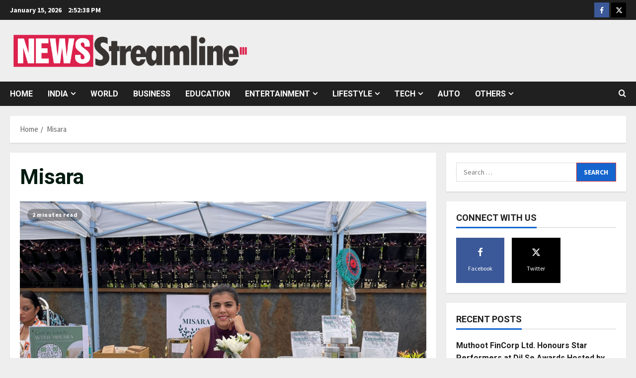

--- FILE ---
content_type: text/html; charset=UTF-8
request_url: https://newsstreamline.com/tag/misara/
body_size: 19840
content:
<!doctype html>
<html lang="en-US">

<head>
  <meta charset="UTF-8">
  <meta name="viewport" content="width=device-width, initial-scale=1">
  <link rel="profile" href="http://gmpg.org/xfn/11">

  <link rel="preload" href="https://fonts.googleapis.com/css?family=Source+Sans+Pro:400,700|Roboto:400,700&#038;subset=latin&#038;display=swap" as="style" crossorigin="anonymous"><meta name='robots' content='index, follow, max-image-preview:large, max-snippet:-1, max-video-preview:-1' />

	<!-- This site is optimized with the Yoast SEO plugin v26.6 - https://yoast.com/wordpress/plugins/seo/ -->
	<title>Misara Archives - News Streamline</title>
	<link rel="canonical" href="https://newsstreamline.com/tag/misara/" />
	<meta property="og:locale" content="en_US" />
	<meta property="og:type" content="article" />
	<meta property="og:title" content="Misara Archives - News Streamline" />
	<meta property="og:url" content="https://newsstreamline.com/tag/misara/" />
	<meta property="og:site_name" content="News Streamline" />
	<meta name="twitter:card" content="summary_large_image" />
	<script type="application/ld+json" class="yoast-schema-graph">{"@context":"https://schema.org","@graph":[{"@type":"CollectionPage","@id":"https://newsstreamline.com/tag/misara/","url":"https://newsstreamline.com/tag/misara/","name":"Misara Archives - News Streamline","isPartOf":{"@id":"https://newsstreamline.com/#website"},"primaryImageOfPage":{"@id":"https://newsstreamline.com/tag/misara/#primaryimage"},"image":{"@id":"https://newsstreamline.com/tag/misara/#primaryimage"},"thumbnailUrl":"https://newsstreamline.com/wp-content/uploads/2022/05/Dont-want-to-entice-people-in-skincare-gimmicks-want-to-keep-it-transparent-Milie-Rathod-founder-Misar.jpg","breadcrumb":{"@id":"https://newsstreamline.com/tag/misara/#breadcrumb"},"inLanguage":"en-US"},{"@type":"ImageObject","inLanguage":"en-US","@id":"https://newsstreamline.com/tag/misara/#primaryimage","url":"https://newsstreamline.com/wp-content/uploads/2022/05/Dont-want-to-entice-people-in-skincare-gimmicks-want-to-keep-it-transparent-Milie-Rathod-founder-Misar.jpg","contentUrl":"https://newsstreamline.com/wp-content/uploads/2022/05/Dont-want-to-entice-people-in-skincare-gimmicks-want-to-keep-it-transparent-Milie-Rathod-founder-Misar.jpg","width":741,"height":495,"caption":"Milie Rathod"},{"@type":"BreadcrumbList","@id":"https://newsstreamline.com/tag/misara/#breadcrumb","itemListElement":[{"@type":"ListItem","position":1,"name":"Home","item":"https://newsstreamline.com/"},{"@type":"ListItem","position":2,"name":"Misara"}]},{"@type":"WebSite","@id":"https://newsstreamline.com/#website","url":"https://newsstreamline.com/","name":"News Streamline","description":"","publisher":{"@id":"https://newsstreamline.com/#organization"},"potentialAction":[{"@type":"SearchAction","target":{"@type":"EntryPoint","urlTemplate":"https://newsstreamline.com/?s={search_term_string}"},"query-input":{"@type":"PropertyValueSpecification","valueRequired":true,"valueName":"search_term_string"}}],"inLanguage":"en-US"},{"@type":"Organization","@id":"https://newsstreamline.com/#organization","name":"News Streamline","url":"https://newsstreamline.com/","logo":{"@type":"ImageObject","inLanguage":"en-US","@id":"https://newsstreamline.com/#/schema/logo/image/","url":"https://newsstreamline.com/wp-content/uploads/2021/06/cropped-cropped-cropped-News-Streamline-PNG-1.png","contentUrl":"https://newsstreamline.com/wp-content/uploads/2021/06/cropped-cropped-cropped-News-Streamline-PNG-1.png","width":2861,"height":492,"caption":"News Streamline"},"image":{"@id":"https://newsstreamline.com/#/schema/logo/image/"}}]}</script>
	<!-- / Yoast SEO plugin. -->


<link rel='dns-prefetch' href='//www.googletagmanager.com' />
<link rel='dns-prefetch' href='//fonts.googleapis.com' />
<link href='https://fonts.googleapis.com' crossorigin='anonymous' rel='preconnect' />
<link href='https://fonts.gstatic.com' crossorigin='anonymous' rel='preconnect' />
<link rel="alternate" type="application/rss+xml" title="News Streamline &raquo; Feed" href="https://newsstreamline.com/feed/" />
<link rel="alternate" type="application/rss+xml" title="News Streamline &raquo; Comments Feed" href="https://newsstreamline.com/comments/feed/" />
<link rel="alternate" type="application/rss+xml" title="News Streamline &raquo; Misara Tag Feed" href="https://newsstreamline.com/tag/misara/feed/" />
<style id='wp-img-auto-sizes-contain-inline-css' type='text/css'>
img:is([sizes=auto i],[sizes^="auto," i]){contain-intrinsic-size:3000px 1500px}
/*# sourceURL=wp-img-auto-sizes-contain-inline-css */
</style>

<link rel='stylesheet' id='latest-posts-block-fontawesome-front-css' href='https://newsstreamline.com/wp-content/plugins/latest-posts-block-lite/src/assets/fontawesome/css/all.css?ver=1765969944' type='text/css' media='all' />
<link rel='stylesheet' id='latest-posts-block-frontend-block-style-css-css' href='https://newsstreamline.com/wp-content/plugins/latest-posts-block-lite/dist/blocks.style.build.css?ver=6.9' type='text/css' media='all' />
<link rel='stylesheet' id='magic-content-box-blocks-fontawesome-front-css' href='https://newsstreamline.com/wp-content/plugins/magic-content-box-lite/src/assets/fontawesome/css/all.css?ver=1765969947' type='text/css' media='all' />
<link rel='stylesheet' id='magic-content-box-frontend-block-style-css-css' href='https://newsstreamline.com/wp-content/plugins/magic-content-box-lite/dist/blocks.style.build.css?ver=6.9' type='text/css' media='all' />
<link rel='stylesheet' id='morenews-font-oswald-css' href='https://newsstreamline.com/wp-content/themes/morenews/assets/fonts/css/oswald.css' type='text/css' media='all' />
<link rel='stylesheet' id='morenews-google-fonts-css' href='https://fonts.googleapis.com/css?family=Source+Sans+Pro:400,700|Roboto:400,700&#038;subset=latin&#038;display=swap' type='text/css' media='all' />
<style id='wp-emoji-styles-inline-css' type='text/css'>

	img.wp-smiley, img.emoji {
		display: inline !important;
		border: none !important;
		box-shadow: none !important;
		height: 1em !important;
		width: 1em !important;
		margin: 0 0.07em !important;
		vertical-align: -0.1em !important;
		background: none !important;
		padding: 0 !important;
	}
/*# sourceURL=wp-emoji-styles-inline-css */
</style>
<link rel='stylesheet' id='wp-block-library-css' href='https://newsstreamline.com/wp-includes/css/dist/block-library/style.min.css?ver=6.9' type='text/css' media='all' />
<style id='global-styles-inline-css' type='text/css'>
:root{--wp--preset--aspect-ratio--square: 1;--wp--preset--aspect-ratio--4-3: 4/3;--wp--preset--aspect-ratio--3-4: 3/4;--wp--preset--aspect-ratio--3-2: 3/2;--wp--preset--aspect-ratio--2-3: 2/3;--wp--preset--aspect-ratio--16-9: 16/9;--wp--preset--aspect-ratio--9-16: 9/16;--wp--preset--color--black: #000000;--wp--preset--color--cyan-bluish-gray: #abb8c3;--wp--preset--color--white: #ffffff;--wp--preset--color--pale-pink: #f78da7;--wp--preset--color--vivid-red: #cf2e2e;--wp--preset--color--luminous-vivid-orange: #ff6900;--wp--preset--color--luminous-vivid-amber: #fcb900;--wp--preset--color--light-green-cyan: #7bdcb5;--wp--preset--color--vivid-green-cyan: #00d084;--wp--preset--color--pale-cyan-blue: #8ed1fc;--wp--preset--color--vivid-cyan-blue: #0693e3;--wp--preset--color--vivid-purple: #9b51e0;--wp--preset--gradient--vivid-cyan-blue-to-vivid-purple: linear-gradient(135deg,rgb(6,147,227) 0%,rgb(155,81,224) 100%);--wp--preset--gradient--light-green-cyan-to-vivid-green-cyan: linear-gradient(135deg,rgb(122,220,180) 0%,rgb(0,208,130) 100%);--wp--preset--gradient--luminous-vivid-amber-to-luminous-vivid-orange: linear-gradient(135deg,rgb(252,185,0) 0%,rgb(255,105,0) 100%);--wp--preset--gradient--luminous-vivid-orange-to-vivid-red: linear-gradient(135deg,rgb(255,105,0) 0%,rgb(207,46,46) 100%);--wp--preset--gradient--very-light-gray-to-cyan-bluish-gray: linear-gradient(135deg,rgb(238,238,238) 0%,rgb(169,184,195) 100%);--wp--preset--gradient--cool-to-warm-spectrum: linear-gradient(135deg,rgb(74,234,220) 0%,rgb(151,120,209) 20%,rgb(207,42,186) 40%,rgb(238,44,130) 60%,rgb(251,105,98) 80%,rgb(254,248,76) 100%);--wp--preset--gradient--blush-light-purple: linear-gradient(135deg,rgb(255,206,236) 0%,rgb(152,150,240) 100%);--wp--preset--gradient--blush-bordeaux: linear-gradient(135deg,rgb(254,205,165) 0%,rgb(254,45,45) 50%,rgb(107,0,62) 100%);--wp--preset--gradient--luminous-dusk: linear-gradient(135deg,rgb(255,203,112) 0%,rgb(199,81,192) 50%,rgb(65,88,208) 100%);--wp--preset--gradient--pale-ocean: linear-gradient(135deg,rgb(255,245,203) 0%,rgb(182,227,212) 50%,rgb(51,167,181) 100%);--wp--preset--gradient--electric-grass: linear-gradient(135deg,rgb(202,248,128) 0%,rgb(113,206,126) 100%);--wp--preset--gradient--midnight: linear-gradient(135deg,rgb(2,3,129) 0%,rgb(40,116,252) 100%);--wp--preset--font-size--small: 13px;--wp--preset--font-size--medium: 20px;--wp--preset--font-size--large: 36px;--wp--preset--font-size--x-large: 42px;--wp--preset--spacing--20: 0.44rem;--wp--preset--spacing--30: 0.67rem;--wp--preset--spacing--40: 1rem;--wp--preset--spacing--50: 1.5rem;--wp--preset--spacing--60: 2.25rem;--wp--preset--spacing--70: 3.38rem;--wp--preset--spacing--80: 5.06rem;--wp--preset--shadow--natural: 6px 6px 9px rgba(0, 0, 0, 0.2);--wp--preset--shadow--deep: 12px 12px 50px rgba(0, 0, 0, 0.4);--wp--preset--shadow--sharp: 6px 6px 0px rgba(0, 0, 0, 0.2);--wp--preset--shadow--outlined: 6px 6px 0px -3px rgb(255, 255, 255), 6px 6px rgb(0, 0, 0);--wp--preset--shadow--crisp: 6px 6px 0px rgb(0, 0, 0);}:root { --wp--style--global--content-size: 930px;--wp--style--global--wide-size: 1400px; }:where(body) { margin: 0; }.wp-site-blocks > .alignleft { float: left; margin-right: 2em; }.wp-site-blocks > .alignright { float: right; margin-left: 2em; }.wp-site-blocks > .aligncenter { justify-content: center; margin-left: auto; margin-right: auto; }:where(.wp-site-blocks) > * { margin-block-start: 24px; margin-block-end: 0; }:where(.wp-site-blocks) > :first-child { margin-block-start: 0; }:where(.wp-site-blocks) > :last-child { margin-block-end: 0; }:root { --wp--style--block-gap: 24px; }:root :where(.is-layout-flow) > :first-child{margin-block-start: 0;}:root :where(.is-layout-flow) > :last-child{margin-block-end: 0;}:root :where(.is-layout-flow) > *{margin-block-start: 24px;margin-block-end: 0;}:root :where(.is-layout-constrained) > :first-child{margin-block-start: 0;}:root :where(.is-layout-constrained) > :last-child{margin-block-end: 0;}:root :where(.is-layout-constrained) > *{margin-block-start: 24px;margin-block-end: 0;}:root :where(.is-layout-flex){gap: 24px;}:root :where(.is-layout-grid){gap: 24px;}.is-layout-flow > .alignleft{float: left;margin-inline-start: 0;margin-inline-end: 2em;}.is-layout-flow > .alignright{float: right;margin-inline-start: 2em;margin-inline-end: 0;}.is-layout-flow > .aligncenter{margin-left: auto !important;margin-right: auto !important;}.is-layout-constrained > .alignleft{float: left;margin-inline-start: 0;margin-inline-end: 2em;}.is-layout-constrained > .alignright{float: right;margin-inline-start: 2em;margin-inline-end: 0;}.is-layout-constrained > .aligncenter{margin-left: auto !important;margin-right: auto !important;}.is-layout-constrained > :where(:not(.alignleft):not(.alignright):not(.alignfull)){max-width: var(--wp--style--global--content-size);margin-left: auto !important;margin-right: auto !important;}.is-layout-constrained > .alignwide{max-width: var(--wp--style--global--wide-size);}body .is-layout-flex{display: flex;}.is-layout-flex{flex-wrap: wrap;align-items: center;}.is-layout-flex > :is(*, div){margin: 0;}body .is-layout-grid{display: grid;}.is-layout-grid > :is(*, div){margin: 0;}body{padding-top: 0px;padding-right: 0px;padding-bottom: 0px;padding-left: 0px;}a:where(:not(.wp-element-button)){text-decoration: none;}:root :where(.wp-element-button, .wp-block-button__link){background-color: #32373c;border-width: 0;color: #fff;font-family: inherit;font-size: inherit;font-style: inherit;font-weight: inherit;letter-spacing: inherit;line-height: inherit;padding-top: calc(0.667em + 2px);padding-right: calc(1.333em + 2px);padding-bottom: calc(0.667em + 2px);padding-left: calc(1.333em + 2px);text-decoration: none;text-transform: inherit;}.has-black-color{color: var(--wp--preset--color--black) !important;}.has-cyan-bluish-gray-color{color: var(--wp--preset--color--cyan-bluish-gray) !important;}.has-white-color{color: var(--wp--preset--color--white) !important;}.has-pale-pink-color{color: var(--wp--preset--color--pale-pink) !important;}.has-vivid-red-color{color: var(--wp--preset--color--vivid-red) !important;}.has-luminous-vivid-orange-color{color: var(--wp--preset--color--luminous-vivid-orange) !important;}.has-luminous-vivid-amber-color{color: var(--wp--preset--color--luminous-vivid-amber) !important;}.has-light-green-cyan-color{color: var(--wp--preset--color--light-green-cyan) !important;}.has-vivid-green-cyan-color{color: var(--wp--preset--color--vivid-green-cyan) !important;}.has-pale-cyan-blue-color{color: var(--wp--preset--color--pale-cyan-blue) !important;}.has-vivid-cyan-blue-color{color: var(--wp--preset--color--vivid-cyan-blue) !important;}.has-vivid-purple-color{color: var(--wp--preset--color--vivid-purple) !important;}.has-black-background-color{background-color: var(--wp--preset--color--black) !important;}.has-cyan-bluish-gray-background-color{background-color: var(--wp--preset--color--cyan-bluish-gray) !important;}.has-white-background-color{background-color: var(--wp--preset--color--white) !important;}.has-pale-pink-background-color{background-color: var(--wp--preset--color--pale-pink) !important;}.has-vivid-red-background-color{background-color: var(--wp--preset--color--vivid-red) !important;}.has-luminous-vivid-orange-background-color{background-color: var(--wp--preset--color--luminous-vivid-orange) !important;}.has-luminous-vivid-amber-background-color{background-color: var(--wp--preset--color--luminous-vivid-amber) !important;}.has-light-green-cyan-background-color{background-color: var(--wp--preset--color--light-green-cyan) !important;}.has-vivid-green-cyan-background-color{background-color: var(--wp--preset--color--vivid-green-cyan) !important;}.has-pale-cyan-blue-background-color{background-color: var(--wp--preset--color--pale-cyan-blue) !important;}.has-vivid-cyan-blue-background-color{background-color: var(--wp--preset--color--vivid-cyan-blue) !important;}.has-vivid-purple-background-color{background-color: var(--wp--preset--color--vivid-purple) !important;}.has-black-border-color{border-color: var(--wp--preset--color--black) !important;}.has-cyan-bluish-gray-border-color{border-color: var(--wp--preset--color--cyan-bluish-gray) !important;}.has-white-border-color{border-color: var(--wp--preset--color--white) !important;}.has-pale-pink-border-color{border-color: var(--wp--preset--color--pale-pink) !important;}.has-vivid-red-border-color{border-color: var(--wp--preset--color--vivid-red) !important;}.has-luminous-vivid-orange-border-color{border-color: var(--wp--preset--color--luminous-vivid-orange) !important;}.has-luminous-vivid-amber-border-color{border-color: var(--wp--preset--color--luminous-vivid-amber) !important;}.has-light-green-cyan-border-color{border-color: var(--wp--preset--color--light-green-cyan) !important;}.has-vivid-green-cyan-border-color{border-color: var(--wp--preset--color--vivid-green-cyan) !important;}.has-pale-cyan-blue-border-color{border-color: var(--wp--preset--color--pale-cyan-blue) !important;}.has-vivid-cyan-blue-border-color{border-color: var(--wp--preset--color--vivid-cyan-blue) !important;}.has-vivid-purple-border-color{border-color: var(--wp--preset--color--vivid-purple) !important;}.has-vivid-cyan-blue-to-vivid-purple-gradient-background{background: var(--wp--preset--gradient--vivid-cyan-blue-to-vivid-purple) !important;}.has-light-green-cyan-to-vivid-green-cyan-gradient-background{background: var(--wp--preset--gradient--light-green-cyan-to-vivid-green-cyan) !important;}.has-luminous-vivid-amber-to-luminous-vivid-orange-gradient-background{background: var(--wp--preset--gradient--luminous-vivid-amber-to-luminous-vivid-orange) !important;}.has-luminous-vivid-orange-to-vivid-red-gradient-background{background: var(--wp--preset--gradient--luminous-vivid-orange-to-vivid-red) !important;}.has-very-light-gray-to-cyan-bluish-gray-gradient-background{background: var(--wp--preset--gradient--very-light-gray-to-cyan-bluish-gray) !important;}.has-cool-to-warm-spectrum-gradient-background{background: var(--wp--preset--gradient--cool-to-warm-spectrum) !important;}.has-blush-light-purple-gradient-background{background: var(--wp--preset--gradient--blush-light-purple) !important;}.has-blush-bordeaux-gradient-background{background: var(--wp--preset--gradient--blush-bordeaux) !important;}.has-luminous-dusk-gradient-background{background: var(--wp--preset--gradient--luminous-dusk) !important;}.has-pale-ocean-gradient-background{background: var(--wp--preset--gradient--pale-ocean) !important;}.has-electric-grass-gradient-background{background: var(--wp--preset--gradient--electric-grass) !important;}.has-midnight-gradient-background{background: var(--wp--preset--gradient--midnight) !important;}.has-small-font-size{font-size: var(--wp--preset--font-size--small) !important;}.has-medium-font-size{font-size: var(--wp--preset--font-size--medium) !important;}.has-large-font-size{font-size: var(--wp--preset--font-size--large) !important;}.has-x-large-font-size{font-size: var(--wp--preset--font-size--x-large) !important;}
/*# sourceURL=global-styles-inline-css */
</style>

<link rel='stylesheet' id='blockspare-frontend-block-style-css-css' href='https://newsstreamline.com/wp-content/plugins/blockspare/dist/style-blocks.css?ver=6.9' type='text/css' media='all' />
<link rel='stylesheet' id='blockspare-frontend-banner-style-css-css' href='https://newsstreamline.com/wp-content/plugins/blockspare/dist/style-banner_group.css?ver=6.9' type='text/css' media='all' />
<link rel='stylesheet' id='fontawesome-css' href='https://newsstreamline.com/wp-content/plugins/gutentor/assets/library/fontawesome/css/all.min.css?ver=5.12.0' type='text/css' media='all' />
<link rel='stylesheet' id='wpness-grid-css' href='https://newsstreamline.com/wp-content/plugins/gutentor/assets/library/wpness-grid/wpness-grid.css?ver=1.0.0' type='text/css' media='all' />
<link rel='stylesheet' id='animate-css' href='https://newsstreamline.com/wp-content/plugins/gutentor/assets/library/animatecss/animate.min.css?ver=3.7.2' type='text/css' media='all' />
<link rel='stylesheet' id='wp-components-css' href='https://newsstreamline.com/wp-includes/css/dist/components/style.min.css?ver=6.9' type='text/css' media='all' />
<link rel='stylesheet' id='wp-preferences-css' href='https://newsstreamline.com/wp-includes/css/dist/preferences/style.min.css?ver=6.9' type='text/css' media='all' />
<link rel='stylesheet' id='wp-block-editor-css' href='https://newsstreamline.com/wp-includes/css/dist/block-editor/style.min.css?ver=6.9' type='text/css' media='all' />
<link rel='stylesheet' id='wp-reusable-blocks-css' href='https://newsstreamline.com/wp-includes/css/dist/reusable-blocks/style.min.css?ver=6.9' type='text/css' media='all' />
<link rel='stylesheet' id='wp-patterns-css' href='https://newsstreamline.com/wp-includes/css/dist/patterns/style.min.css?ver=6.9' type='text/css' media='all' />
<link rel='stylesheet' id='wp-editor-css' href='https://newsstreamline.com/wp-includes/css/dist/editor/style.min.css?ver=6.9' type='text/css' media='all' />
<link rel='stylesheet' id='gutentor-css' href='https://newsstreamline.com/wp-content/plugins/gutentor/dist/blocks.style.build.css?ver=3.5.3' type='text/css' media='all' />
<link rel='stylesheet' id='contact-form-7-css' href='https://newsstreamline.com/wp-content/plugins/contact-form-7/includes/css/styles.css?ver=6.1.4' type='text/css' media='all' />
<link rel='stylesheet' id='aft-icons-css' href='https://newsstreamline.com/wp-content/themes/morenews/assets/icons/style.css?ver=6.9' type='text/css' media='all' />
<link rel='stylesheet' id='bootstrap-css' href='https://newsstreamline.com/wp-content/themes/morenews/assets/bootstrap/css/bootstrap.min.css?ver=6.9' type='text/css' media='all' />
<link rel='stylesheet' id='slick-css' href='https://newsstreamline.com/wp-content/plugins/gutentor/assets/library/slick/slick.min.css?ver=1.8.1' type='text/css' media='all' />
<link rel='stylesheet' id='sidr-css' href='https://newsstreamline.com/wp-content/themes/morenews/assets/sidr/css/jquery.sidr.dark.css?ver=6.9' type='text/css' media='all' />
<link rel='stylesheet' id='magnific-popup-css' href='https://newsstreamline.com/wp-content/plugins/gutentor/assets/library/magnific-popup/magnific-popup.min.css?ver=1.8.0' type='text/css' media='all' />
<link rel='stylesheet' id='morenews-style-css' href='https://newsstreamline.com/wp-content/themes/morenews/style.min.css?ver=3.8.8' type='text/css' media='all' />
<style id='morenews-style-inline-css' type='text/css'>
body.aft-dark-mode #sidr,body.aft-dark-mode,body.aft-dark-mode.custom-background,body.aft-dark-mode #af-preloader{background-color:#000000;} body.aft-default-mode #sidr,body.aft-default-mode #af-preloader,body.aft-default-mode{background-color:#eeeeee;} .frm_style_formidable-style.with_frm_style .frm_compact .frm_dropzone.dz-clickable .dz-message,.frm_style_formidable-style.with_frm_style input[type=submit],.frm_style_formidable-style.with_frm_style .frm_submit input[type=button],.frm_style_formidable-style.with_frm_style .frm_submit button,.frm_form_submit_style,.frm_style_formidable-style.with_frm_style .frm-edit-page-btn,.woocommerce #respond input#submit.disabled,.woocommerce #respond input#submit:disabled,.woocommerce #respond input#submit:disabled[disabled],.woocommerce a.button.disabled,.woocommerce a.button:disabled,.woocommerce a.button:disabled[disabled],.woocommerce button.button.disabled,.woocommerce button.button:disabled,.woocommerce button.button:disabled[disabled],.woocommerce input.button.disabled,.woocommerce input.button:disabled,.woocommerce input.button:disabled[disabled],.woocommerce #respond input#submit,.woocommerce a.button,.woocommerce button.button,.woocommerce input.button,.woocommerce #respond input#submit.alt,.woocommerce a.button.alt,.woocommerce button.button.alt,.woocommerce input.button.alt,.woocommerce-account .addresses .title .edit,:root .wc-block-featured-product__link :where(.wp-element-button,.wp-block-button__link),:root .wc-block-featured-category__link :where(.wp-element-button,.wp-block-button__link),hustle-button,button.wc-block-mini-cart__button,.wc-block-checkout .wp-block-button__link,.wp-block-button.wc-block-components-product-button .wp-block-button__link,.wc-block-grid__product-add-to-cart.wp-block-button .wp-block-button__link,body .wc-block-components-button,.wc-block-grid .wp-block-button__link,.woocommerce-notices-wrapper .button,body .woocommerce-notices-wrapper .button:hover,body.woocommerce .single_add_to_cart_button.button:hover,body.woocommerce a.button.add_to_cart_button:hover,.widget-title-fill-and-border .morenews-widget .wp-block-search__label,.widget-title-fill-and-border .morenews-widget .wp-block-group .wp-block-heading,.widget-title-fill-and-no-border .morenews-widget .wp-block-search__label,.widget-title-fill-and-no-border .morenews-widget .wp-block-group .wp-block-heading,.widget-title-fill-and-border .wp_post_author_widget .widget-title .header-after,.widget-title-fill-and-border .widget-title .heading-line,.widget-title-fill-and-border .aft-posts-tabs-panel .nav-tabs>li>a.active,.widget-title-fill-and-border .aft-main-banner-wrapper .widget-title .heading-line ,.widget-title-fill-and-no-border .wp_post_author_widget .widget-title .header-after,.widget-title-fill-and-no-border .widget-title .heading-line,.widget-title-fill-and-no-border .aft-posts-tabs-panel .nav-tabs>li>a.active,.widget-title-fill-and-no-border .aft-main-banner-wrapper .widget-title .heading-line,a.sidr-class-sidr-button-close,body.widget-title-border-bottom .header-after1 .heading-line-before,body.widget-title-border-bottom .widget-title .heading-line-before,.widget-title-border-center .morenews-widget .wp-block-search__label::after,.widget-title-border-center .morenews-widget .wp-block-group .wp-block-heading::after,.widget-title-border-center .wp_post_author_widget .widget-title .heading-line-before,.widget-title-border-center .aft-posts-tabs-panel .nav-tabs>li>a.active::after,.widget-title-border-center .wp_post_author_widget .widget-title .header-after::after,.widget-title-border-center .widget-title .heading-line-after,.widget-title-border-bottom .morenews-widget .wp-block-search__label::after,.widget-title-border-bottom .morenews-widget .wp-block-group .wp-block-heading::after,.widget-title-border-bottom .heading-line::before,.widget-title-border-bottom .wp-post-author-wrap .header-after::before,.widget-title-border-bottom .aft-posts-tabs-panel .nav-tabs>li>a.active span::after,.aft-dark-mode .is-style-fill a.wp-block-button__link:not(.has-background),.aft-default-mode .is-style-fill a.wp-block-button__link:not(.has-background),#reading-progress-bar,a.comment-reply-link,body.aft-default-mode .reply a,body.aft-dark-mode .reply a,.aft-popular-taxonomies-lists span::before ,#loader-wrapper div,span.heading-line::before,.wp-post-author-wrap .header-after::before,body.aft-dark-mode input[type="button"],body.aft-dark-mode input[type="reset"],body.aft-dark-mode input[type="submit"],body.aft-dark-mode .inner-suscribe input[type=submit],body.aft-default-mode input[type="button"],body.aft-default-mode input[type="reset"],body.aft-default-mode input[type="submit"],body.aft-default-mode .inner-suscribe input[type=submit],.woocommerce-product-search button[type="submit"],input.search-submit,.wp-block-search__button,.af-youtube-slider .af-video-wrap .af-bg-play i,.af-youtube-video-list .entry-header-yt-video-wrapper .af-yt-video-play i,.af-post-format i,body .btn-style1 a:visited,body .btn-style1 a,body span.post-page-numbers.current,body .morenews-pagination .nav-links .page-numbers.current,body #scroll-up,button,a.author-button.primary,.morenews-reaction-button .reaction-percentage,h3.morenews-subtitle:after,body article.sticky .read-single:before,.aft-readmore-wrapper a.aft-readmore:hover,body.aft-dark-mode .aft-readmore-wrapper a.aft-readmore:hover,footer.site-footer .aft-readmore-wrapper a.aft-readmore:hover,.aft-readmore-wrapper a.aft-readmore:hover,body .trending-posts-vertical .trending-no{background-color:#dd3333;} div.wpforms-container-full button[type=submit]:hover,div.wpforms-container-full button[type=submit]:not(:hover):not(:active){background-color:#dd3333 !important;} .grid-design-texts-over-image .aft-readmore-wrapper a.aft-readmore:hover,.aft-readmore-wrapper a.aft-readmore:hover,body.aft-dark-mode .aft-readmore-wrapper a.aft-readmore:hover,body.aft-default-mode .aft-readmore-wrapper a.aft-readmore:hover,a.author-button.primary,.morenews-post-badge,body.single .entry-header .aft-post-excerpt-and-meta .post-excerpt,body.aft-dark-mode.single span.tags-links a:hover,.morenews-pagination .nav-links .page-numbers.current,.aft-readmore-wrapper a.aft-readmore:hover,p.awpa-more-posts a:hover,.wp-post-author-meta .wp-post-author-meta-more-posts a.awpa-more-posts:hover{border-color:#dd3333;} body:not(.rtl) .aft-popular-taxonomies-lists span::after{border-left-color:#dd3333;} body.rtl .aft-popular-taxonomies-lists span::after{border-right-color:#dd3333;} .widget-title-fill-and-no-border .morenews-widget .wp-block-search__label::after,.widget-title-fill-and-no-border .morenews-widget .wp-block-group .wp-block-heading::after,.widget-title-fill-and-no-border .aft-posts-tabs-panel .nav-tabs>li a.active::after,.widget-title-fill-and-no-border .morenews-widget .widget-title::before,.widget-title-fill-and-no-border .morenews-customizer .widget-title::before{border-top-color:#dd3333;} .woocommerce div.product .woocommerce-tabs ul.tabs li.active,#scroll-up::after,.aft-dark-mode #loader,.aft-default-mode #loader{border-bottom-color:#dd3333;} footer.site-footer .wp-calendar-nav a:hover,footer.site-footer .wp-block-latest-comments__comment-meta a:hover,.aft-dark-mode .tagcloud a:hover,.aft-dark-mode .widget ul.menu >li a:hover,.aft-dark-mode .widget > ul > li a:hover,.banner-exclusive-posts-wrapper a:hover,.list-style .read-title h3 a:hover,.grid-design-default .read-title h3 a:hover,body.aft-dark-mode .banner-exclusive-posts-wrapper a:hover,body.aft-dark-mode .banner-exclusive-posts-wrapper a:visited:hover,body.aft-default-mode .banner-exclusive-posts-wrapper a:hover,body.aft-default-mode .banner-exclusive-posts-wrapper a:visited:hover,body.wp-post-author-meta .awpa-display-name a:hover,.widget_text a ,.post-description a:not(.aft-readmore),.post-description a:not(.aft-readmore):visited,.wp_post_author_widget .wp-post-author-meta .awpa-display-name a:hover,.wp-post-author-meta .wp-post-author-meta-more-posts a.awpa-more-posts:hover,body.aft-default-mode .af-breadcrumbs a:hover,body.aft-dark-mode .af-breadcrumbs a:hover,body .wp-block-latest-comments li.wp-block-latest-comments__comment a:hover,body .site-footer .color-pad .read-title h3 a:hover,body.aft-dark-mode #secondary .morenews-widget ul[class*="wp-block-"] a:hover,body.aft-dark-mode #secondary .morenews-widget ol[class*="wp-block-"] a:hover,body.aft-dark-mode a.post-edit-link:hover,body.aft-default-mode #secondary .morenews-widget ul[class*="wp-block-"] a:hover,body.aft-default-mode #secondary .morenews-widget ol[class*="wp-block-"] a:hover,body.aft-default-mode a.post-edit-link:hover,body.aft-default-mode #secondary .widget > ul > li a:hover,body.aft-default-mode footer.comment-meta a:hover,body.aft-dark-mode footer.comment-meta a:hover,body.aft-default-mode .comment-form a:hover,body.aft-dark-mode .comment-form a:hover,body.aft-dark-mode .entry-content > .wp-block-tag-cloud a:not(.has-text-color):hover,body.aft-default-mode .entry-content > .wp-block-tag-cloud a:not(.has-text-color):hover,body.aft-dark-mode .entry-content .wp-block-archives-list.wp-block-archives a:not(.has-text-color):hover,body.aft-default-mode .entry-content .wp-block-archives-list.wp-block-archives a:not(.has-text-color):hover,body.aft-dark-mode .entry-content .wp-block-latest-posts a:not(.has-text-color):hover,body.aft-dark-mode .entry-content .wp-block-categories-list.wp-block-categories a:not(.has-text-color):hover,body.aft-default-mode .entry-content .wp-block-latest-posts a:not(.has-text-color):hover,body.aft-default-mode .entry-content .wp-block-categories-list.wp-block-categories a:not(.has-text-color):hover,.aft-default-mode .wp-block-archives-list.wp-block-archives a:not(.has-text-color):hover,.aft-default-mode .wp-block-latest-posts a:not(.has-text-color):hover,.aft-default-mode .wp-block-categories-list.wp-block-categories a:not(.has-text-color):hover,.aft-default-mode .wp-block-latest-comments li.wp-block-latest-comments__comment a:hover,.aft-dark-mode .wp-block-archives-list.wp-block-archives a:not(.has-text-color):hover,.aft-dark-mode .wp-block-latest-posts a:not(.has-text-color):hover,.aft-dark-mode .wp-block-categories-list.wp-block-categories a:not(.has-text-color):hover,.aft-dark-mode .wp-block-latest-comments li.wp-block-latest-comments__comment a:hover,body.aft-dark-mode .morenews-pagination .nav-links a.page-numbers:hover,body.aft-default-mode .morenews-pagination .nav-links a.page-numbers:hover,body.aft-default-mode .aft-popular-taxonomies-lists ul li a:hover ,body.aft-dark-mode .aft-popular-taxonomies-lists ul li a:hover,body.aft-dark-mode .wp-calendar-nav a,body .entry-content > .wp-block-heading:not(.has-link-color):not(.wp-block-post-title) a,body .entry-content > ul a,body .entry-content > ol a,body .entry-content > p:not(.has-link-color) a ,body.aft-default-mode p.logged-in-as a,body.aft-dark-mode p.logged-in-as a,body.aft-dark-mode .woocommerce-loop-product__title:hover,body.aft-default-mode .woocommerce-loop-product__title:hover,a:hover,p a,.stars a:active,.stars a:focus,.morenews-widget.widget_text a,a.author-website:hover,.author-box-content a.author-posts-link:hover,body .morenews-sponsor a,body .morenews-source a,body.aft-default-mode .wp-block-latest-comments li.wp-block-latest-comments__comment a:hover,body.aft-dark-mode .wp-block-latest-comments li.wp-block-latest-comments__comment a:hover,.entry-content .wp-block-latest-comments a:not(.has-text-color):hover,.wc-block-grid__product .wc-block-grid__product-link:focus,body.aft-default-mode .entry-content .wp-block-heading:not(.has-link-color):not(.wp-block-post-title) a,body.aft-dark-mode .entry-content .wp-block-heading:not(.has-link-color):not(.wp-block-post-title) a,body.aft-default-mode .comment-content a,body.aft-dark-mode .comment-content a,body.aft-default-mode .post-excerpt a,body.aft-dark-mode .post-excerpt a,body.aft-default-mode .wp-block-tag-cloud a:hover,body.aft-default-mode .tagcloud a:hover,body.aft-default-mode.single span.tags-links a:hover,body.aft-default-mode p.awpa-more-posts a:hover,body.aft-default-mode p.awpa-website a:hover ,body.aft-default-mode .wp-post-author-meta h4 a:hover,body.aft-default-mode .widget ul.menu >li a:hover,body.aft-default-mode .widget > ul > li a:hover,body.aft-default-mode .nav-links a:hover,body.aft-default-mode ul.trail-items li a:hover,body.aft-dark-mode .wp-block-tag-cloud a:hover,body.aft-dark-mode .tagcloud a:hover,body.aft-dark-mode.single span.tags-links a:hover,body.aft-dark-mode p.awpa-more-posts a:hover,body.aft-dark-mode p.awpa-website a:hover ,body.aft-dark-mode .widget ul.menu >li a:hover,body.aft-dark-mode .nav-links a:hover,body.aft-dark-mode ul.trail-items li a:hover{color:#dd3333;} @media only screen and (min-width:992px){body.aft-default-mode .morenews-header .main-navigation .menu-desktop > ul > li:hover > a:before,body.aft-default-mode .morenews-header .main-navigation .menu-desktop > ul > li.current-menu-item > a:before{background-color:#dd3333;} } .woocommerce-product-search button[type="submit"],input.search-submit{background-color:#dd3333;} .aft-dark-mode .entry-content a:hover,.aft-dark-mode .entry-content a:focus,.aft-dark-mode .entry-content a:active,.wp-calendar-nav a,#wp-calendar tbody td a,body.aft-dark-mode #wp-calendar tbody td#today,body.aft-default-mode #wp-calendar tbody td#today,body.aft-default-mode .entry-content .wp-block-heading:not(.has-link-color):not(.wp-block-post-title) a,body.aft-dark-mode .entry-content .wp-block-heading:not(.has-link-color):not(.wp-block-post-title) a,body .entry-content > ul a,body .entry-content > ul a:visited,body .entry-content > ol a,body .entry-content > ol a:visited,body .entry-content > p:not(.has-link-color) a,body .entry-content > p:not(.has-link-color) a:visited{color:#dd3333;} .woocommerce-product-search button[type="submit"],input.search-submit,body.single span.tags-links a:hover,body .entry-content .wp-block-heading:not(.has-link-color):not(.wp-block-post-title) a,body .entry-content > ul a,body .entry-content > ul a:visited,body .entry-content > ol a,body .entry-content > ol a:visited,body .entry-content > p:not(.has-link-color) a,body .entry-content > p:not(.has-link-color) a:visited{border-color:#dd3333;} @media only screen and (min-width:993px){.main-navigation .menu-desktop > li.current-menu-item::after,.main-navigation .menu-desktop > ul > li.current-menu-item::after,.main-navigation .menu-desktop > li::after,.main-navigation .menu-desktop > ul > li::after{background-color:#dd3333;} } .site-branding .site-title{font-family:'Oswald','Noto Sans','Noto Sans CJK SC','Noto Sans JP','Noto Sans KR',system-ui,-apple-system,'Segoe UI',Roboto,'Helvetica Neue',Arial,sans-serif,'Apple Color Emoji','Segoe UI Emoji','Segoe UI Symbol';} body,button,input,select,optgroup,.cat-links li a,.min-read,.af-social-contacts .social-widget-menu .screen-reader-text,textarea{font-family:'Source Sans Pro','Noto Sans','Noto Sans CJK SC','Noto Sans JP','Noto Sans KR',system-ui,-apple-system,'Segoe UI',Roboto,'Helvetica Neue',Arial,sans-serif,'Apple Color Emoji','Segoe UI Emoji','Segoe UI Symbol';} .wp-block-tag-cloud a,.tagcloud a,body span.hustle-title,.wp-block-blockspare-blockspare-tabs .bs-tabs-title-list li a.bs-tab-title,.navigation.post-navigation .nav-links a,div.custom-menu-link > a,.exclusive-posts .exclusive-now span,.aft-popular-taxonomies-lists span,.exclusive-posts a,.aft-posts-tabs-panel .nav-tabs>li>a,.widget-title-border-bottom .aft-posts-tabs-panel .nav-tabs>li>a,.nav-tabs>li,.widget ul ul li,.widget ul.menu >li ,.widget > ul > li,.wp-block-search__label,.wp-block-latest-posts.wp-block-latest-posts__list li,.wp-block-latest-comments li.wp-block-latest-comments__comment,.wp-block-group ul li a,.main-navigation ul li a,h1,h2,h3,h4,h5,h6{font-family:'Roboto','Noto Sans','Noto Sans CJK SC','Noto Sans JP','Noto Sans KR',system-ui,-apple-system,'Segoe UI',Roboto,'Helvetica Neue',Arial,sans-serif,'Apple Color Emoji','Segoe UI Emoji','Segoe UI Symbol';} .container-wrapper .elementor{max-width:100%;} .full-width-content .elementor-section-stretched,.align-content-left .elementor-section-stretched,.align-content-right .elementor-section-stretched{max-width:100%;left:0 !important;}
/*# sourceURL=morenews-style-inline-css */
</style>
<link rel='stylesheet' id='heateor_sss_frontend_css-css' href='https://newsstreamline.com/wp-content/plugins/sassy-social-share/public/css/sassy-social-share-public.css?ver=3.3.79' type='text/css' media='all' />
<style id='heateor_sss_frontend_css-inline-css' type='text/css'>
.heateor_sss_button_instagram span.heateor_sss_svg,a.heateor_sss_instagram span.heateor_sss_svg{background:radial-gradient(circle at 30% 107%,#fdf497 0,#fdf497 5%,#fd5949 45%,#d6249f 60%,#285aeb 90%)}.heateor_sss_horizontal_sharing .heateor_sss_svg,.heateor_sss_standard_follow_icons_container .heateor_sss_svg{color:#fff;border-width:0px;border-style:solid;border-color:transparent}.heateor_sss_horizontal_sharing .heateorSssTCBackground{color:#666}.heateor_sss_horizontal_sharing span.heateor_sss_svg:hover,.heateor_sss_standard_follow_icons_container span.heateor_sss_svg:hover{border-color:transparent;}.heateor_sss_vertical_sharing span.heateor_sss_svg,.heateor_sss_floating_follow_icons_container span.heateor_sss_svg{color:#fff;border-width:0px;border-style:solid;border-color:transparent;}.heateor_sss_vertical_sharing .heateorSssTCBackground{color:#666;}.heateor_sss_vertical_sharing span.heateor_sss_svg:hover,.heateor_sss_floating_follow_icons_container span.heateor_sss_svg:hover{border-color:transparent;}@media screen and (max-width:783px) {.heateor_sss_vertical_sharing{display:none!important}}div.heateor_sss_mobile_footer{display:none;}@media screen and (max-width:783px){div.heateor_sss_bottom_sharing .heateorSssTCBackground{background-color:white}div.heateor_sss_bottom_sharing{width:100%!important;left:0!important;}div.heateor_sss_bottom_sharing a{width:16.666666666667% !important;}div.heateor_sss_bottom_sharing .heateor_sss_svg{width: 100% !important;}div.heateor_sss_bottom_sharing div.heateorSssTotalShareCount{font-size:1em!important;line-height:28px!important}div.heateor_sss_bottom_sharing div.heateorSssTotalShareText{font-size:.7em!important;line-height:0px!important}div.heateor_sss_mobile_footer{display:block;height:40px;}.heateor_sss_bottom_sharing{padding:0!important;display:block!important;width:auto!important;bottom:-2px!important;top: auto!important;}.heateor_sss_bottom_sharing .heateor_sss_square_count{line-height:inherit;}.heateor_sss_bottom_sharing .heateorSssSharingArrow{display:none;}.heateor_sss_bottom_sharing .heateorSssTCBackground{margin-right:1.1em!important}}
/*# sourceURL=heateor_sss_frontend_css-inline-css */
</style>
<script type="text/javascript" src="https://newsstreamline.com/wp-includes/js/jquery/jquery.min.js?ver=3.7.1" id="jquery-core-js"></script>
<script type="text/javascript" src="https://newsstreamline.com/wp-includes/js/jquery/jquery-migrate.min.js?ver=3.4.1" id="jquery-migrate-js"></script>
<script type="text/javascript" src="https://newsstreamline.com/wp-content/plugins/blockspare/assets/js/countup/waypoints.min.js?ver=6.9" id="waypoint-js"></script>
<script type="text/javascript" src="https://newsstreamline.com/wp-content/plugins/blockspare/assets/js/countup/jquery.counterup.min.js?ver=1" id="countup-js"></script>
<script type="text/javascript" src="https://newsstreamline.com/wp-content/themes/morenews/assets/jquery.cookie.js?ver=6.9" id="jquery-cookie-js"></script>
<script type="text/javascript" src="https://newsstreamline.com/wp-content/themes/morenews/assets/background-script.js?ver=3.8.8" id="morenews-background-script-js"></script>

<!-- Google tag (gtag.js) snippet added by Site Kit -->
<!-- Google Analytics snippet added by Site Kit -->
<script type="text/javascript" src="https://www.googletagmanager.com/gtag/js?id=G-6L7GLZ1FNT" id="google_gtagjs-js" async></script>
<script type="text/javascript" id="google_gtagjs-js-after">
/* <![CDATA[ */
window.dataLayer = window.dataLayer || [];function gtag(){dataLayer.push(arguments);}
gtag("set","linker",{"domains":["newsstreamline.com"]});
gtag("js", new Date());
gtag("set", "developer_id.dZTNiMT", true);
gtag("config", "G-6L7GLZ1FNT");
//# sourceURL=google_gtagjs-js-after
/* ]]> */
</script>
<link rel="https://api.w.org/" href="https://newsstreamline.com/wp-json/" /><link rel="alternate" title="JSON" type="application/json" href="https://newsstreamline.com/wp-json/wp/v2/tags/4751" /><link rel="EditURI" type="application/rsd+xml" title="RSD" href="https://newsstreamline.com/xmlrpc.php?rsd" />
<meta name="generator" content="WordPress 6.9" />
<meta name="generator" content="Site Kit by Google 1.168.0" />		<script>
			var jabvfcr = {
				selector: "DIV.site-info &gt; DIV.container-wrapper &gt; DIV.af-container-row &gt; DIV.col-1.color-pad",
				manipulation: "html",
				html: 'Copyright @2021, All Rights Reserved | News Streamline'
			};
		</script>
		      <meta name="onesignal" content="wordpress-plugin"/>
            <script>

      window.OneSignalDeferred = window.OneSignalDeferred || [];

      OneSignalDeferred.push(function(OneSignal) {
        var oneSignal_options = {};
        window._oneSignalInitOptions = oneSignal_options;

        oneSignal_options['serviceWorkerParam'] = { scope: '/wp-content/plugins/onesignal-free-web-push-notifications/sdk_files/push/onesignal/' };
oneSignal_options['serviceWorkerPath'] = 'OneSignalSDKWorker.js';

        OneSignal.Notifications.setDefaultUrl("https://newsstreamline.com");

        oneSignal_options['wordpress'] = true;
oneSignal_options['appId'] = 'fbd88147-0c1e-4c0d-9fa0-b9af61817033';
oneSignal_options['allowLocalhostAsSecureOrigin'] = true;
oneSignal_options['welcomeNotification'] = { };
oneSignal_options['welcomeNotification']['title'] = "";
oneSignal_options['welcomeNotification']['message'] = "";
oneSignal_options['path'] = "https://newsstreamline.com/wp-content/plugins/onesignal-free-web-push-notifications/sdk_files/";
oneSignal_options['promptOptions'] = { };
oneSignal_options['notifyButton'] = { };
oneSignal_options['notifyButton']['enable'] = true;
oneSignal_options['notifyButton']['position'] = 'bottom-right';
oneSignal_options['notifyButton']['theme'] = 'default';
oneSignal_options['notifyButton']['size'] = 'medium';
oneSignal_options['notifyButton']['displayPredicate'] = function() {
              return !OneSignal.User.PushSubscription.optedIn;
            };
oneSignal_options['notifyButton']['showCredit'] = true;
oneSignal_options['notifyButton']['text'] = {};
              OneSignal.init(window._oneSignalInitOptions);
              OneSignal.Slidedown.promptPush()      });

      function documentInitOneSignal() {
        var oneSignal_elements = document.getElementsByClassName("OneSignal-prompt");

        var oneSignalLinkClickHandler = function(event) { OneSignal.Notifications.requestPermission(); event.preventDefault(); };        for(var i = 0; i < oneSignal_elements.length; i++)
          oneSignal_elements[i].addEventListener('click', oneSignalLinkClickHandler, false);
      }

      if (document.readyState === 'complete') {
           documentInitOneSignal();
      }
      else {
           window.addEventListener("load", function(event){
               documentInitOneSignal();
          });
      }
    </script>
    <style type="text/css">
      .site-title,
      .site-description {
        position: absolute;
        clip: rect(1px, 1px, 1px, 1px);
        display: none;
      }

          </style>
<link rel="icon" href="https://newsstreamline.com/wp-content/uploads/2021/06/cropped-Fevicon-32x32.jpg" sizes="32x32" />
<link rel="icon" href="https://newsstreamline.com/wp-content/uploads/2021/06/cropped-Fevicon-192x192.jpg" sizes="192x192" />
<link rel="apple-touch-icon" href="https://newsstreamline.com/wp-content/uploads/2021/06/cropped-Fevicon-180x180.jpg" />
<meta name="msapplication-TileImage" content="https://newsstreamline.com/wp-content/uploads/2021/06/cropped-Fevicon-270x270.jpg" />
</head>

<body class="archive tag tag-misara tag-4751 wp-custom-logo wp-embed-responsive wp-theme-morenews gutentor-active hfeed  aft-sticky-header aft-default-mode aft-header-layout-side header-image-default widget-title-border-bottom default-content-layout align-content-left af-wide-layout">
  
  
  <div id="page" class="site af-whole-wrapper">
    <a class="skip-link screen-reader-text" href="#content">Skip to content</a>

    
    <header id="masthead" class="header-layout-side morenews-header">
        <div class="top-header">
    <div class="container-wrapper">
      <div class="top-bar-flex">
        <div class="top-bar-left col-2">
          <div class="date-bar-left">
                  <span class="topbar-date">
        January 15, 2026 <span id="topbar-time"></span>      </span>
              </div>
        </div>
        <div class="top-bar-right col-2">
          <div class="aft-small-social-menu">
                
      <div class="social-navigation"><ul id="menu-social-menu-items" class="menu"><li id="menu-item-43" class="menu-item menu-item-type-custom menu-item-object-custom menu-item-43"><a href="https://www.facebook.com/News-Streamline-113706730966725" title="
						"><span class="screen-reader-text">Facebook</span></a></li>
<li id="menu-item-4661" class="menu-item menu-item-type-custom menu-item-object-custom menu-item-4661"><a href="https://twitter.com/NewsStreamline"><span class="screen-reader-text">Twitter</span></a></li>
</ul></div>
                </div>
        </div>
      </div>
    </div>
  </div>
<div class="af-middle-header " >
  <div class="container-wrapper">

        <div class="af-middle-container">
      <div class="logo">
            <div class="site-branding uppercase-site-title">
      <a href="https://newsstreamline.com/" class="custom-logo-link" rel="home"><img width="2861" height="492" src="https://newsstreamline.com/wp-content/uploads/2021/06/cropped-cropped-cropped-News-Streamline-PNG-1.png" class="custom-logo" alt="News Streamline" decoding="async" fetchpriority="high" srcset="https://newsstreamline.com/wp-content/uploads/2021/06/cropped-cropped-cropped-News-Streamline-PNG-1.png 2861w, https://newsstreamline.com/wp-content/uploads/2021/06/cropped-cropped-cropped-News-Streamline-PNG-1-300x52.png 300w, https://newsstreamline.com/wp-content/uploads/2021/06/cropped-cropped-cropped-News-Streamline-PNG-1-1024x176.png 1024w, https://newsstreamline.com/wp-content/uploads/2021/06/cropped-cropped-cropped-News-Streamline-PNG-1-768x132.png 768w, https://newsstreamline.com/wp-content/uploads/2021/06/cropped-cropped-cropped-News-Streamline-PNG-1-1536x264.png 1536w, https://newsstreamline.com/wp-content/uploads/2021/06/cropped-cropped-cropped-News-Streamline-PNG-1-2048x352.png 2048w" sizes="(max-width: 2861px) 100vw, 2861px" loading="lazy" /></a>        <p class="site-title font-family-1">
          <a href="https://newsstreamline.com/" class="site-title-anchor" rel="home">News Streamline</a>
        </p>
      
          </div>

          </div>
                <div class="header-promotion">
                        <div class="banner-promotions-wrapper">
                                    <div class="promotion-section">
                        <a href="" >
                                                    </a>
                    </div>
                                

            </div>
            <!-- Trending line END -->
                      </div>
          </div>
  </div>
</div>
<div id="main-navigation-bar" class="af-bottom-header">
  <div class="container-wrapper">
    <div class="bottom-bar-flex">
      <div class="offcanvas-navigaiton">
                <div class="af-bottom-head-nav">
              <div class="navigation-container">
      <nav class="main-navigation clearfix">

        <span class="toggle-menu" >
          <a href="#" role="button" class="aft-void-menu" aria-controls="primary-menu" aria-expanded="false">
            <span class="screen-reader-text">
              Primary Menu            </span>
            <i class="ham"></i>
          </a>
        </span>


        <div class="menu main-menu menu-desktop show-menu-border"><ul id="primary-menu" class="menu"><li id="menu-item-4651" class="menu-item menu-item-type-post_type menu-item-object-page menu-item-home menu-item-4651"><a href="https://newsstreamline.com/">Home</a></li>
<li id="menu-item-4419" class="menu-item menu-item-type-taxonomy menu-item-object-category menu-item-has-children menu-item-4419"><a href="https://newsstreamline.com/category/india/">India</a>
<ul class="sub-menu">
	<li id="menu-item-4421" class="menu-item menu-item-type-taxonomy menu-item-object-category menu-item-4421"><a href="https://newsstreamline.com/category/national/">National</a></li>
	<li id="menu-item-4422" class="menu-item menu-item-type-taxonomy menu-item-object-category menu-item-4422"><a href="https://newsstreamline.com/category/state-news/">State News</a></li>
</ul>
</li>
<li id="menu-item-4420" class="menu-item menu-item-type-taxonomy menu-item-object-category menu-item-4420"><a href="https://newsstreamline.com/category/world/">World</a></li>
<li id="menu-item-4447" class="menu-item menu-item-type-taxonomy menu-item-object-category menu-item-4447"><a href="https://newsstreamline.com/category/business/">Business</a></li>
<li id="menu-item-4448" class="menu-item menu-item-type-taxonomy menu-item-object-category menu-item-4448"><a href="https://newsstreamline.com/category/education/">Education</a></li>
<li id="menu-item-4449" class="menu-item menu-item-type-taxonomy menu-item-object-category menu-item-has-children menu-item-4449"><a href="https://newsstreamline.com/category/entertainment/">Entertainment</a>
<ul class="sub-menu">
	<li id="menu-item-4458" class="menu-item menu-item-type-taxonomy menu-item-object-category menu-item-4458"><a href="https://newsstreamline.com/category/music/">Music</a></li>
</ul>
</li>
<li id="menu-item-4455" class="menu-item menu-item-type-taxonomy menu-item-object-category menu-item-has-children menu-item-4455"><a href="https://newsstreamline.com/category/lifestyle/">Lifestyle</a>
<ul class="sub-menu">
	<li id="menu-item-4456" class="menu-item menu-item-type-taxonomy menu-item-object-category menu-item-4456"><a href="https://newsstreamline.com/category/lifestyle/health-fitness/">Health &amp; Fitness</a></li>
	<li id="menu-item-4450" class="menu-item menu-item-type-taxonomy menu-item-object-category menu-item-4450"><a href="https://newsstreamline.com/category/fashion-beauty/">Fashion &amp; Beauty</a></li>
	<li id="menu-item-4457" class="menu-item menu-item-type-taxonomy menu-item-object-category menu-item-4457"><a href="https://newsstreamline.com/category/lifestyle/travel/">Travel</a></li>
	<li id="menu-item-4453" class="menu-item menu-item-type-taxonomy menu-item-object-category menu-item-4453"><a href="https://newsstreamline.com/category/food/">Food</a></li>
</ul>
</li>
<li id="menu-item-4461" class="menu-item menu-item-type-taxonomy menu-item-object-category menu-item-has-children menu-item-4461"><a href="https://newsstreamline.com/category/tech/">Tech</a>
<ul class="sub-menu">
	<li id="menu-item-4418" class="menu-item menu-item-type-taxonomy menu-item-object-category menu-item-4418"><a href="https://newsstreamline.com/category/app-news/">App News</a></li>
	<li id="menu-item-4462" class="menu-item menu-item-type-taxonomy menu-item-object-category menu-item-4462"><a href="https://newsstreamline.com/category/tech/gadgets/">Gadgets</a></li>
</ul>
</li>
<li id="menu-item-4446" class="menu-item menu-item-type-taxonomy menu-item-object-category menu-item-4446"><a href="https://newsstreamline.com/category/auto/">Auto</a></li>
<li id="menu-item-4463" class="menu-item menu-item-type-taxonomy menu-item-object-category menu-item-has-children menu-item-4463"><a href="https://newsstreamline.com/category/uncategorized/">Others</a>
<ul class="sub-menu">
	<li id="menu-item-4460" class="menu-item menu-item-type-taxonomy menu-item-object-category menu-item-4460"><a href="https://newsstreamline.com/category/sports/">Sports</a></li>
	<li id="menu-item-4417" class="menu-item menu-item-type-taxonomy menu-item-object-category menu-item-4417"><a href="https://newsstreamline.com/category/agriculture/">Agriculture</a></li>
	<li id="menu-item-4459" class="menu-item menu-item-type-taxonomy menu-item-object-category menu-item-4459"><a href="https://newsstreamline.com/category/science/">Science</a></li>
	<li id="menu-item-4445" class="menu-item menu-item-type-taxonomy menu-item-object-category menu-item-4445"><a href="https://newsstreamline.com/category/astrology/">Astrology</a></li>
	<li id="menu-item-4452" class="menu-item menu-item-type-taxonomy menu-item-object-category menu-item-4452"><a href="https://newsstreamline.com/category/finance-money/">Finance/Money</a></li>
	<li id="menu-item-10232" class="menu-item menu-item-type-taxonomy menu-item-object-category menu-item-10232"><a href="https://newsstreamline.com/category/press-release/">Press Release</a></li>
</ul>
</li>
</ul></div>      </nav>
    </div>


          </div>
      </div>
      <div class="search-watch">
                  <div class="af-search-wrap">
      <div class="search-overlay" aria-label="Open search form">
        <a href="#" title="Search" class="search-icon" aria-label="Open search form">
          <i class="fa fa-search"></i>
        </a>
        <div class="af-search-form">
          <form role="search" method="get" class="search-form" action="https://newsstreamline.com/">
				<label>
					<span class="screen-reader-text">Search for:</span>
					<input type="search" class="search-field" placeholder="Search &hellip;" value="" name="s" />
				</label>
				<input type="submit" class="search-submit" value="Search" />
			</form>          <!-- Live Search Results -->
          <div id="af-live-search-results"></div>
        </div>
      </div>
    </div>

            
          </div>
    </div>
  </div>
</div>
    </header>

    <!-- end slider-section -->
  
                    <div class="aft-main-breadcrumb-wrapper container-wrapper">
              <div class="af-breadcrumbs font-family-1 color-pad">

      <div role="navigation" aria-label="Breadcrumbs" class="breadcrumb-trail breadcrumbs" itemprop="breadcrumb"><ul class="trail-items" itemscope itemtype="http://schema.org/BreadcrumbList"><meta name="numberOfItems" content="2" /><meta name="itemListOrder" content="Ascending" /><li itemprop="itemListElement" itemscope itemtype="http://schema.org/ListItem" class="trail-item trail-begin"><a href="https://newsstreamline.com/" rel="home" itemprop="item"><span itemprop="name">Home</span></a><meta itemprop="position" content="1" /></li><li itemprop="itemListElement" itemscope itemtype="http://schema.org/ListItem" class="trail-item trail-end"><a href="https://newsstreamline.com/tag/misara/" itemprop="item"><span itemprop="name">Misara</span></a><meta itemprop="position" content="2" /></li></ul></div>
    </div>
          </div>
      
      <div id="content" class="container-wrapper">
          <div class="section-block-upper">
    <div id="primary" class="content-area">
        <main id="main" class="site-main">

            
                <header class="header-title-wrapper1 entry-header-details">
                    <h1 class="page-title">Misara</h1>                </header><!-- .header-title-wrapper -->
                        <div class="af-container-row aft-archive-wrapper morenews-customizer clearfix archive-layout-full full-image-first">
        

        <article id="post-6192" class="af-sec-post latest-posts-full col-1 float-l pad post-6192 post type-post status-publish format-standard has-post-thumbnail hentry category-lifestyle tag-milie-rathod tag-misara tag-organic-skincare-brand tag-skincare-market" >
            
    <div class="pos-rel read-single color-pad clearfix af-cat-widget-carousel grid-design-default has-post-image">
      
      <div class="read-img pos-rel read-bg-img">
        <a class="aft-post-image-link" aria-label="Don’t want to entice people in skincare gimmicks, want to keep it transparent: Milie Rathod, founder, Misara" href="https://newsstreamline.com/dont-want-to-entice-people-in-skincare-gimmicks-want-to-keep-it-transparent-milie-rathod-founder-misara/"></a>
        <img width="640" height="428" src="https://newsstreamline.com/wp-content/uploads/2022/05/Dont-want-to-entice-people-in-skincare-gimmicks-want-to-keep-it-transparent-Milie-Rathod-founder-Misar.jpg" class="attachment-large size-large wp-post-image" alt="Don’t want to entice people in skincare gimmicks want to keep it transparent: Milie Rathod founder Misara" decoding="async" srcset="https://newsstreamline.com/wp-content/uploads/2022/05/Dont-want-to-entice-people-in-skincare-gimmicks-want-to-keep-it-transparent-Milie-Rathod-founder-Misar.jpg 741w, https://newsstreamline.com/wp-content/uploads/2022/05/Dont-want-to-entice-people-in-skincare-gimmicks-want-to-keep-it-transparent-Milie-Rathod-founder-Misar-300x200.jpg 300w" sizes="(max-width: 640px) 100vw, 640px" loading="lazy" />        <div class="post-format-and-min-read-wrap">
                    <span class="min-read">2 minutes read</span>        </div>

                  <div class="category-min-read-wrap">
            <div class="read-categories categories-inside-image">
              <ul class="cat-links"><li class="meta-category">
                             <a class="morenews-categories category-color-1" href="https://newsstreamline.com/category/lifestyle/" aria-label="Lifestyle">
                                 Lifestyle
                             </a>
                        </li></ul>            </div>
          </div>
        
      </div>

      <div class="pad read-details color-tp-pad">
        
                  <div class="read-title">
            <h3>
              <a href="https://newsstreamline.com/dont-want-to-entice-people-in-skincare-gimmicks-want-to-keep-it-transparent-milie-rathod-founder-misara/">Don’t want to entice people in skincare gimmicks, want to keep it transparent: Milie Rathod, founder, Misara</a>
            </h3>
          </div>
          <div class="post-item-metadata entry-meta author-links">
            


                            <span class="item-metadata posts-author byline">
                                            <i class="far fa-user-circle"></i>
                          <a href="https://newsstreamline.com/author/newsstreamline/">
              News Streamline      </a>
                    </span>
            

                            <span class="item-metadata posts-date">
                    <i class="far fa-clock" aria-hidden="true"></i>
                    Posted on 4 years ago                </span>
            


              <span class="aft-comment-view-share">
            <span class="aft-comment-count">
          <a href="https://newsstreamline.com/dont-want-to-entice-people-in-skincare-gimmicks-want-to-keep-it-transparent-milie-rathod-founder-misara/">
            <i class="far fa-comment"></i>
            <span class="aft-show-hover">
              0            </span>
          </a>
        </span>
      </span>
            </div>
        
                  <div class="post-description">
            Mumbai (Maharashtra) [India]: Misara, founded in 2020, is an organic skincare brand that originates with a simple...<div class="aft-readmore-wrapper">
         <a href="https://newsstreamline.com/dont-want-to-entice-people-in-skincare-gimmicks-want-to-keep-it-transparent-milie-rathod-founder-misara/" class="aft-readmore" aria-label="Read more about Don’t want to entice people in skincare gimmicks, want to keep it transparent: Milie Rathod, founder, Misara">
           Read More <span class="screen-reader-text">Read more about Don’t want to entice people in skincare gimmicks, want to keep it transparent: Milie Rathod, founder, Misara</span>
         </a>
       </div>          </div>
              </div>
    </div>

        </article>
    
                </div>
                <div class="col col-ten">
                <div class="morenews-pagination">
                                    </div>
            </div>
        </main><!-- #main -->

    </div><!-- #primary -->
        


<div id="secondary" class="sidebar-area sidebar-sticky-top">
        <aside class="widget-area color-pad">
            <div id="search-2" class="widget morenews-widget widget_search"><form role="search" method="get" class="search-form" action="https://newsstreamline.com/">
				<label>
					<span class="screen-reader-text">Search for:</span>
					<input type="search" class="search-field" placeholder="Search &hellip;" value="" name="s" />
				</label>
				<input type="submit" class="search-submit" value="Search" />
			</form></div><div id="morenews_social_contacts-1" class="widget morenews-widget morenews_social_contacts_widget aft-widget">                <div  class="widget-social-contancts-area af-social-contacts pad-v">


                                                
    <div class="af-title-subtitle-wrap">
      <h2 class="widget-title header-after1 ">
        <span class="heading-line-before"></span>
        <span class="heading-line">Connect with Us</span>
        <span class="heading-line-after"></span>
      </h2>
    </div>
                                            <div class="social-widget-menu af-widget-body">
                        <div class="menu-social-menu-items-container"><ul id="menu-social-menu-items-1" class="menu"><li class="menu-item menu-item-type-custom menu-item-object-custom menu-item-43"><a href="https://www.facebook.com/News-Streamline-113706730966725" title="
						"><span class="screen-reader-text">Facebook</span></a></li>
<li class="menu-item menu-item-type-custom menu-item-object-custom menu-item-4661"><a href="https://twitter.com/NewsStreamline"><span class="screen-reader-text">Twitter</span></a></li>
</ul></div>                    </div>
                    
                </div>

            </div>
		<div id="recent-posts-2" class="widget morenews-widget widget_recent_entries">
		<h2 class="widget-title widget-title-1"><span class="heading-line-before"></span><span class="heading-line">Recent Posts</span><span class="heading-line-after"></span></h2>
		<ul>
											<li>
					<a href="https://newsstreamline.com/muthoot-fincorp-ltd-honours-star-performers-at-dil-se-awards-hosted-by-shah-rukh-khan/">Muthoot FinCorp Ltd. Honours Star Performers at Dil Se Awards Hosted by Shah Rukh Khan</a>
									</li>
											<li>
					<a href="https://newsstreamline.com/uncle-peters-pancakes-crosses-100-outlets-across-india/">Uncle Peter’s Pancakes Crosses 100 Outlets Across India</a>
									</li>
											<li>
					<a href="https://newsstreamline.com/epic-gymnastics-academy-announces-daksyam-an-inter-club-gymnastics-event-for-young-athletes-in-bengaluru/">Epic Gymnastics Academy Announces “DAKSYAM”, an Inter-Club Gymnastics Event for Young Athletes in Bengaluru</a>
									</li>
											<li>
					<a href="https://newsstreamline.com/the-biggest-gap-in-stock-market-education-how-stocksprint-is-bridging-capital-discipline-and-real-market-exposure/">The Biggest Gap in Stock Market Education: How StockSprint Is Bridging Capital, Discipline, and Real-Market Exposure</a>
									</li>
											<li>
					<a href="https://newsstreamline.com/why-cost-transparency-is-becoming-central-with-zero-brokerage-accounts/">Why Cost Transparency is Becoming Central with Zero Brokerage Accounts</a>
									</li>
					</ul>

		</div><div id="categories-2" class="widget morenews-widget widget_categories"><h2 class="widget-title widget-title-1"><span class="heading-line-before"></span><span class="heading-line">Categories</span><span class="heading-line-after"></span></h2>
			<ul>
					<li class="cat-item cat-item-4"><a href="https://newsstreamline.com/category/agriculture/">Agriculture</a>
</li>
	<li class="cat-item cat-item-5"><a href="https://newsstreamline.com/category/app-news/">App News</a>
</li>
	<li class="cat-item cat-item-6"><a href="https://newsstreamline.com/category/astrology/">Astrology</a>
</li>
	<li class="cat-item cat-item-7"><a href="https://newsstreamline.com/category/auto/">Auto</a>
</li>
	<li class="cat-item cat-item-9"><a href="https://newsstreamline.com/category/business/">Business</a>
</li>
	<li class="cat-item cat-item-10"><a href="https://newsstreamline.com/category/education/">Education</a>
</li>
	<li class="cat-item cat-item-11"><a href="https://newsstreamline.com/category/entertainment/">Entertainment</a>
</li>
	<li class="cat-item cat-item-12"><a href="https://newsstreamline.com/category/fashion-beauty/">Fashion &amp; Beauty</a>
</li>
	<li class="cat-item cat-item-14"><a href="https://newsstreamline.com/category/finance-money/">Finance/Money</a>
</li>
	<li class="cat-item cat-item-15"><a href="https://newsstreamline.com/category/food/">Food</a>
</li>
	<li class="cat-item cat-item-31"><a href="https://newsstreamline.com/category/tech/gadgets/">Gadgets</a>
</li>
	<li class="cat-item cat-item-32"><a href="https://newsstreamline.com/category/lifestyle/health-fitness/">Health &amp; Fitness</a>
</li>
	<li class="cat-item cat-item-19"><a href="https://newsstreamline.com/category/lifestyle/">Lifestyle</a>
</li>
	<li class="cat-item cat-item-21"><a href="https://newsstreamline.com/category/national/">National</a>
</li>
	<li class="cat-item cat-item-22"><a href="https://newsstreamline.com/category/lifestyle/photography/">Photography</a>
</li>
	<li class="cat-item cat-item-3873"><a href="https://newsstreamline.com/category/politics/">Politics</a>
</li>
	<li class="cat-item cat-item-1936"><a href="https://newsstreamline.com/category/press-release/">Press Release</a>
</li>
	<li class="cat-item cat-item-2557"><a href="https://newsstreamline.com/category/religion/">Religion</a>
</li>
	<li class="cat-item cat-item-24"><a href="https://newsstreamline.com/category/science/">Science</a>
</li>
	<li class="cat-item cat-item-1985"><a href="https://newsstreamline.com/category/social-work/">Social Work</a>
</li>
	<li class="cat-item cat-item-25"><a href="https://newsstreamline.com/category/sports/">Sports</a>
</li>
	<li class="cat-item cat-item-26"><a href="https://newsstreamline.com/category/state-news/">State News</a>
</li>
	<li class="cat-item cat-item-27"><a href="https://newsstreamline.com/category/tech/">Tech</a>
</li>
	<li class="cat-item cat-item-28"><a href="https://newsstreamline.com/category/lifestyle/travel/">Travel</a>
</li>
	<li class="cat-item cat-item-30"><a href="https://newsstreamline.com/category/world/">World</a>
</li>
			</ul>

			</div><div id="morenews_trending_news-1" class="widget morenews-widget morenews_trending_news_widget">      <div class="full-wid-resp pad-v ">
                  
    <div class="af-title-subtitle-wrap">
      <h2 class="widget-title header-after1 ">
        <span class="heading-line-before"></span>
        <span class="heading-line">Trending News</span>
        <span class="heading-line-after"></span>
      </h2>
    </div>
                <div class="slick-wrapper af-trending-widget-carousel af-post-carousel-list banner-vertical-slider af-widget-carousel af-widget-body">

                        <div class="slick-item pad">
                <div class="aft-trending-posts list-part af-sec-post">
                      <div class="af-double-column list-style clearfix aft-list-show-image has-post-image">
      <div class="read-single color-pad">
        <div class="col-3 float-l pos-rel read-img read-bg-img">
          <a class="aft-post-image-link"
            href="https://newsstreamline.com/muthoot-fincorp-ltd-honours-star-performers-at-dil-se-awards-hosted-by-shah-rukh-khan/">Muthoot FinCorp Ltd. Honours Star Performers at Dil Se Awards Hosted by Shah Rukh Khan</a>
          <img width="150" height="150" src="https://newsstreamline.com/wp-content/uploads/2026/01/Muthoot-FinCorp-Ltd.-Honours-Star-Performers-at-Dil-Se-Awards-Hosted-by-Shah-Rukh-Khan-150x150.jpg" class="attachment-thumbnail size-thumbnail wp-post-image" alt="Muthoot FinCorp Ltd. Honours Star Performers at Dil Se Awards Hosted by Shah Rukh Khan" decoding="async" loading="lazy" />                      <span class="trending-no">1</span>
                            </div>
        <div class="col-66 float-l pad read-details color-tp-pad">
                                    <div class="read-categories">
                <ul class="cat-links"><li class="meta-category">
                             <a class="morenews-categories category-color-1" href="https://newsstreamline.com/category/finance-money/" aria-label="Finance/Money">
                                 Finance/Money
                             </a>
                        </li></ul>              </div>
                      
          <div class="read-title">
            <h3>
              <a href="https://newsstreamline.com/muthoot-fincorp-ltd-honours-star-performers-at-dil-se-awards-hosted-by-shah-rukh-khan/">Muthoot FinCorp Ltd. Honours Star Performers at Dil Se Awards Hosted by Shah Rukh Khan</a>
            </h3>
          </div>
                      <div class="post-item-metadata entry-meta author-links">
              


            

                            <span class="item-metadata posts-date">
                    <i class="far fa-clock" aria-hidden="true"></i>
                    Posted on 7 hours ago                </span>
            


                <span class="aft-comment-view-share">
            <span class="aft-comment-count">
          <a href="https://newsstreamline.com/muthoot-fincorp-ltd-honours-star-performers-at-dil-se-awards-hosted-by-shah-rukh-khan/">
            <i class="far fa-comment"></i>
            <span class="aft-show-hover">
              0            </span>
          </a>
        </span>
      </span>
              </div>
          
          
        </div>
      </div>
    </div>

                </div>
              </div>
                          <div class="slick-item pad">
                <div class="aft-trending-posts list-part af-sec-post">
                      <div class="af-double-column list-style clearfix aft-list-show-image has-post-image">
      <div class="read-single color-pad">
        <div class="col-3 float-l pos-rel read-img read-bg-img">
          <a class="aft-post-image-link"
            href="https://newsstreamline.com/uncle-peters-pancakes-crosses-100-outlets-across-india/">Uncle Peter’s Pancakes Crosses 100 Outlets Across India</a>
          <img width="150" height="150" src="https://newsstreamline.com/wp-content/uploads/2026/01/Uncle-Peters-Pancakes-Crosses-100-Outlets-Across-India-150x150.jpg" class="attachment-thumbnail size-thumbnail wp-post-image" alt="Uncle Peter’s Pancakes Crosses 100 Outlets Across India" decoding="async" loading="lazy" />                      <span class="trending-no">2</span>
                            </div>
        <div class="col-66 float-l pad read-details color-tp-pad">
                                    <div class="read-categories">
                <ul class="cat-links"><li class="meta-category">
                             <a class="morenews-categories category-color-1" href="https://newsstreamline.com/category/business/" aria-label="Business">
                                 Business
                             </a>
                        </li></ul>              </div>
                      
          <div class="read-title">
            <h3>
              <a href="https://newsstreamline.com/uncle-peters-pancakes-crosses-100-outlets-across-india/">Uncle Peter’s Pancakes Crosses 100 Outlets Across India</a>
            </h3>
          </div>
                      <div class="post-item-metadata entry-meta author-links">
              


            

                            <span class="item-metadata posts-date">
                    <i class="far fa-clock" aria-hidden="true"></i>
                    Posted on 2 days ago                </span>
            


                <span class="aft-comment-view-share">
            <span class="aft-comment-count">
          <a href="https://newsstreamline.com/uncle-peters-pancakes-crosses-100-outlets-across-india/">
            <i class="far fa-comment"></i>
            <span class="aft-show-hover">
              0            </span>
          </a>
        </span>
      </span>
              </div>
          
          
        </div>
      </div>
    </div>

                </div>
              </div>
                          <div class="slick-item pad">
                <div class="aft-trending-posts list-part af-sec-post">
                      <div class="af-double-column list-style clearfix aft-list-show-image has-post-image">
      <div class="read-single color-pad">
        <div class="col-3 float-l pos-rel read-img read-bg-img">
          <a class="aft-post-image-link"
            href="https://newsstreamline.com/epic-gymnastics-academy-announces-daksyam-an-inter-club-gymnastics-event-for-young-athletes-in-bengaluru/">Epic Gymnastics Academy Announces “DAKSYAM”, an Inter-Club Gymnastics Event for Young Athletes in Bengaluru</a>
          <img width="150" height="150" src="https://newsstreamline.com/wp-content/uploads/2026/01/Epic-Gymnastics-Academy-Announces-DAKSYAM-an-Inter-Club-Gymnastics-Event-for-150x150.jpg" class="attachment-thumbnail size-thumbnail wp-post-image" alt="Epic Gymnastics Academy Announces “DAKSYAM”, an Inter-Club Gymnastics Event for" decoding="async" loading="lazy" />                      <span class="trending-no">3</span>
                            </div>
        <div class="col-66 float-l pad read-details color-tp-pad">
                                    <div class="read-categories">
                <ul class="cat-links"><li class="meta-category">
                             <a class="morenews-categories category-color-1" href="https://newsstreamline.com/category/lifestyle/health-fitness/" aria-label="Health &amp; Fitness">
                                 Health &amp; Fitness
                             </a>
                        </li></ul>              </div>
                      
          <div class="read-title">
            <h3>
              <a href="https://newsstreamline.com/epic-gymnastics-academy-announces-daksyam-an-inter-club-gymnastics-event-for-young-athletes-in-bengaluru/">Epic Gymnastics Academy Announces “DAKSYAM”, an Inter-Club Gymnastics Event for Young Athletes in Bengaluru</a>
            </h3>
          </div>
                      <div class="post-item-metadata entry-meta author-links">
              


            

                            <span class="item-metadata posts-date">
                    <i class="far fa-clock" aria-hidden="true"></i>
                    Posted on 2 days ago                </span>
            


                <span class="aft-comment-view-share">
            <span class="aft-comment-count">
          <a href="https://newsstreamline.com/epic-gymnastics-academy-announces-daksyam-an-inter-club-gymnastics-event-for-young-athletes-in-bengaluru/">
            <i class="far fa-comment"></i>
            <span class="aft-show-hover">
              0            </span>
          </a>
        </span>
      </span>
              </div>
          
          
        </div>
      </div>
    </div>

                </div>
              </div>
                          <div class="slick-item pad">
                <div class="aft-trending-posts list-part af-sec-post">
                      <div class="af-double-column list-style clearfix aft-list-show-image has-post-image">
      <div class="read-single color-pad">
        <div class="col-3 float-l pos-rel read-img read-bg-img">
          <a class="aft-post-image-link"
            href="https://newsstreamline.com/the-biggest-gap-in-stock-market-education-how-stocksprint-is-bridging-capital-discipline-and-real-market-exposure/">The Biggest Gap in Stock Market Education: How StockSprint Is Bridging Capital, Discipline, and Real-Market Exposure</a>
          <img width="150" height="150" src="https://newsstreamline.com/wp-content/uploads/2026/01/The-Biggest-Gap-in-Stock-Market-Education-How-StockSprint-Is-Bridging-Capital-Discipline-and-Real-Market-Exposur-150x150.jpg" class="attachment-thumbnail size-thumbnail wp-post-image" alt="The Biggest Gap in Stock Market Education How StockSprint Is Bridging Capital, Discipline, and Real-Market Exposur" decoding="async" loading="lazy" />                      <span class="trending-no">4</span>
                            </div>
        <div class="col-66 float-l pad read-details color-tp-pad">
                                    <div class="read-categories">
                <ul class="cat-links"><li class="meta-category">
                             <a class="morenews-categories category-color-1" href="https://newsstreamline.com/category/press-release/" aria-label="Press Release">
                                 Press Release
                             </a>
                        </li></ul>              </div>
                      
          <div class="read-title">
            <h3>
              <a href="https://newsstreamline.com/the-biggest-gap-in-stock-market-education-how-stocksprint-is-bridging-capital-discipline-and-real-market-exposure/">The Biggest Gap in Stock Market Education: How StockSprint Is Bridging Capital, Discipline, and Real-Market Exposure</a>
            </h3>
          </div>
                      <div class="post-item-metadata entry-meta author-links">
              


            

                            <span class="item-metadata posts-date">
                    <i class="far fa-clock" aria-hidden="true"></i>
                    Posted on 3 days ago                </span>
            


                <span class="aft-comment-view-share">
            <span class="aft-comment-count">
          <a href="https://newsstreamline.com/the-biggest-gap-in-stock-market-education-how-stocksprint-is-bridging-capital-discipline-and-real-market-exposure/">
            <i class="far fa-comment"></i>
            <span class="aft-show-hover">
              0            </span>
          </a>
        </span>
      </span>
              </div>
          
          
        </div>
      </div>
    </div>

                </div>
              </div>
                          <div class="slick-item pad">
                <div class="aft-trending-posts list-part af-sec-post">
                      <div class="af-double-column list-style clearfix aft-list-show-image has-post-image">
      <div class="read-single color-pad">
        <div class="col-3 float-l pos-rel read-img read-bg-img">
          <a class="aft-post-image-link"
            href="https://newsstreamline.com/why-cost-transparency-is-becoming-central-with-zero-brokerage-accounts/">Why Cost Transparency is Becoming Central with Zero Brokerage Accounts</a>
          <img width="150" height="150" src="https://newsstreamline.com/wp-content/uploads/2026/01/Why-Cost-Transparency-is-Becoming-Central-with-Zero-Brokerage-Accounts-150x150.jpg" class="attachment-thumbnail size-thumbnail wp-post-image" alt="Why Cost Transparency is Becoming Central with Zero Brokerage Accounts" decoding="async" loading="lazy" />                      <span class="trending-no">5</span>
                            </div>
        <div class="col-66 float-l pad read-details color-tp-pad">
                                    <div class="read-categories">
                <ul class="cat-links"><li class="meta-category">
                             <a class="morenews-categories category-color-1" href="https://newsstreamline.com/category/press-release/" aria-label="Press Release">
                                 Press Release
                             </a>
                        </li></ul>              </div>
                      
          <div class="read-title">
            <h3>
              <a href="https://newsstreamline.com/why-cost-transparency-is-becoming-central-with-zero-brokerage-accounts/">Why Cost Transparency is Becoming Central with Zero Brokerage Accounts</a>
            </h3>
          </div>
                      <div class="post-item-metadata entry-meta author-links">
              


            

                            <span class="item-metadata posts-date">
                    <i class="far fa-clock" aria-hidden="true"></i>
                    Posted on 5 days ago                </span>
            


                <span class="aft-comment-view-share">
            <span class="aft-comment-count">
          <a href="https://newsstreamline.com/why-cost-transparency-is-becoming-central-with-zero-brokerage-accounts/">
            <i class="far fa-comment"></i>
            <span class="aft-show-hover">
              0            </span>
          </a>
        </span>
      </span>
              </div>
          
          
        </div>
      </div>
    </div>

                </div>
              </div>
                      
        </div>
        <div class="af-widget-trending-carousel-navcontrols af-slick-navcontrols"></div>
      </div>
</div>
        </aside>
</div>    </div>

  </div>



  
        <section class="aft-blocks above-footer-widget-section">
                    </section>
        <footer class="site-footer aft-footer-sidebar-col-3" data-background="">
        <div class="primary-footer">
        <div class="container-wrapper">
          <div class="af-container-row">
                          <div class="primary-footer-area footer-first-widgets-section col-3 float-l pad">
                <section class="widget-area color-pad">
                  
		<div id="recent-posts-3" class="widget morenews-widget widget_recent_entries">
		<h2 class="widget-title widget-title-1"><span class="heading-line-before"></span><span class="heading-line">Latest News</span><span class="heading-line-after"></span></h2>
		<ul>
											<li>
					<a href="https://newsstreamline.com/muthoot-fincorp-ltd-honours-star-performers-at-dil-se-awards-hosted-by-shah-rukh-khan/">Muthoot FinCorp Ltd. Honours Star Performers at Dil Se Awards Hosted by Shah Rukh Khan</a>
											<span class="post-date">January 15, 2026</span>
									</li>
											<li>
					<a href="https://newsstreamline.com/uncle-peters-pancakes-crosses-100-outlets-across-india/">Uncle Peter’s Pancakes Crosses 100 Outlets Across India</a>
											<span class="post-date">January 13, 2026</span>
									</li>
											<li>
					<a href="https://newsstreamline.com/epic-gymnastics-academy-announces-daksyam-an-inter-club-gymnastics-event-for-young-athletes-in-bengaluru/">Epic Gymnastics Academy Announces “DAKSYAM”, an Inter-Club Gymnastics Event for Young Athletes in Bengaluru</a>
											<span class="post-date">January 13, 2026</span>
									</li>
											<li>
					<a href="https://newsstreamline.com/the-biggest-gap-in-stock-market-education-how-stocksprint-is-bridging-capital-discipline-and-real-market-exposure/">The Biggest Gap in Stock Market Education: How StockSprint Is Bridging Capital, Discipline, and Real-Market Exposure</a>
											<span class="post-date">January 12, 2026</span>
									</li>
											<li>
					<a href="https://newsstreamline.com/why-cost-transparency-is-becoming-central-with-zero-brokerage-accounts/">Why Cost Transparency is Becoming Central with Zero Brokerage Accounts</a>
											<span class="post-date">January 10, 2026</span>
									</li>
											<li>
					<a href="https://newsstreamline.com/the-shift-towards-transparency-as-investors-choose-a-zero-brokerage-trading-account/">The Shift Towards Transparency as Investors Choose a Zero Brokerage Trading Account</a>
											<span class="post-date">January 10, 2026</span>
									</li>
					</ul>

		</div>                </section>
              </div>
            
                          <div class="primary-footer-area footer-second-widgets-section  col-3 float-l pad">
                <section class="widget-area color-pad">
                  <div id="tag_cloud-1" class="widget morenews-widget widget_tag_cloud"><h2 class="widget-title widget-title-1"><span class="heading-line-before"></span><span class="heading-line">Tags</span><span class="heading-line-after"></span></h2><div class="tagcloud"><a href="https://newsstreamline.com/tag/ace-entrepreneur/" class="tag-cloud-link tag-link-3735 tag-link-position-1" style="font-size: 9.8064516129032pt;" aria-label="Ace Entrepreneur (11 items)">Ace Entrepreneur</a>
<a href="https://newsstreamline.com/tag/actor/" class="tag-cloud-link tag-link-3745 tag-link-position-2" style="font-size: 15.677419354839pt;" aria-label="actor (21 items)">actor</a>
<a href="https://newsstreamline.com/tag/artificial-intelligence/" class="tag-cloud-link tag-link-151 tag-link-position-3" style="font-size: 8.9032258064516pt;" aria-label="Artificial intelligence (10 items)">Artificial intelligence</a>
<a href="https://newsstreamline.com/tag/author/" class="tag-cloud-link tag-link-3862 tag-link-position-4" style="font-size: 8.9032258064516pt;" aria-label="author (10 items)">author</a>
<a href="https://newsstreamline.com/tag/ayurveda/" class="tag-cloud-link tag-link-179 tag-link-position-5" style="font-size: 8pt;" aria-label="ayurveda (9 items)">ayurveda</a>
<a href="https://newsstreamline.com/tag/bangalore/" class="tag-cloud-link tag-link-192 tag-link-position-6" style="font-size: 11.387096774194pt;" aria-label="Bangalore (13 items)">Bangalore</a>
<a href="https://newsstreamline.com/tag/bengaluru/" class="tag-cloud-link tag-link-199 tag-link-position-7" style="font-size: 14.774193548387pt;" aria-label="Bengaluru (19 items)">Bengaluru</a>
<a href="https://newsstreamline.com/tag/blockchain-technology/" class="tag-cloud-link tag-link-3378 tag-link-position-8" style="font-size: 9.8064516129032pt;" aria-label="Blockchain technology (11 items)">Blockchain technology</a>
<a href="https://newsstreamline.com/tag/brics-cci/" class="tag-cloud-link tag-link-7215 tag-link-position-9" style="font-size: 10.483870967742pt;" aria-label="BRICS CCI (12 items)">BRICS CCI</a>
<a href="https://newsstreamline.com/tag/covid-19/" class="tag-cloud-link tag-link-370 tag-link-position-10" style="font-size: 18.387096774194pt;" aria-label="COVID-19 (28 items)">COVID-19</a>
<a href="https://newsstreamline.com/tag/cryptocurrency/" class="tag-cloud-link tag-link-1937 tag-link-position-11" style="font-size: 13.193548387097pt;" aria-label="Cryptocurrency (16 items)">Cryptocurrency</a>
<a href="https://newsstreamline.com/tag/csir/" class="tag-cloud-link tag-link-386 tag-link-position-12" style="font-size: 11.387096774194pt;" aria-label="CSIR (13 items)">CSIR</a>
<a href="https://newsstreamline.com/tag/delhi/" class="tag-cloud-link tag-link-430 tag-link-position-13" style="font-size: 11.387096774194pt;" aria-label="Delhi (13 items)">Delhi</a>
<a href="https://newsstreamline.com/tag/digital-marketing/" class="tag-cloud-link tag-link-1982 tag-link-position-14" style="font-size: 19.741935483871pt;" aria-label="digital marketing (32 items)">digital marketing</a>
<a href="https://newsstreamline.com/tag/dst/" class="tag-cloud-link tag-link-523 tag-link-position-15" style="font-size: 11.387096774194pt;" aria-label="DST (13 items)">DST</a>
<a href="https://newsstreamline.com/tag/dubai/" class="tag-cloud-link tag-link-524 tag-link-position-16" style="font-size: 11.387096774194pt;" aria-label="Dubai (13 items)">Dubai</a>
<a href="https://newsstreamline.com/tag/education/" class="tag-cloud-link tag-link-543 tag-link-position-17" style="font-size: 14.322580645161pt;" aria-label="Education (18 items)">Education</a>
<a href="https://newsstreamline.com/tag/entrepreneur/" class="tag-cloud-link tag-link-573 tag-link-position-18" style="font-size: 11.387096774194pt;" aria-label="entrepreneur (13 items)">entrepreneur</a>
<a href="https://newsstreamline.com/tag/fairplay/" class="tag-cloud-link tag-link-10214 tag-link-position-19" style="font-size: 12.064516129032pt;" aria-label="Fairplay (14 items)">Fairplay</a>
<a href="https://newsstreamline.com/tag/gujarat/" class="tag-cloud-link tag-link-723 tag-link-position-20" style="font-size: 8pt;" aria-label="Gujarat (9 items)">Gujarat</a>
<a href="https://newsstreamline.com/tag/gurugram/" class="tag-cloud-link tag-link-728 tag-link-position-21" style="font-size: 8.9032258064516pt;" aria-label="Gurugram (10 items)">Gurugram</a>
<a href="https://newsstreamline.com/tag/hyderabad/" class="tag-cloud-link tag-link-786 tag-link-position-22" style="font-size: 15.225806451613pt;" aria-label="Hyderabad (20 items)">Hyderabad</a>
<a href="https://newsstreamline.com/tag/indian-institute-of-technology/" class="tag-cloud-link tag-link-852 tag-link-position-23" style="font-size: 11.387096774194pt;" aria-label="Indian Institute of Technology (13 items)">Indian Institute of Technology</a>
<a href="https://newsstreamline.com/tag/influencer/" class="tag-cloud-link tag-link-2891 tag-link-position-24" style="font-size: 10.483870967742pt;" aria-label="Influencer (12 items)">Influencer</a>
<a href="https://newsstreamline.com/tag/influencerquipo/" class="tag-cloud-link tag-link-2062 tag-link-position-25" style="font-size: 9.8064516129032pt;" aria-label="Influencerquipo (11 items)">Influencerquipo</a>
<a href="https://newsstreamline.com/tag/innovation/" class="tag-cloud-link tag-link-877 tag-link-position-26" style="font-size: 9.8064516129032pt;" aria-label="innovation (11 items)">innovation</a>
<a href="https://newsstreamline.com/tag/kingston-technology/" class="tag-cloud-link tag-link-958 tag-link-position-27" style="font-size: 22pt;" aria-label="Kingston Technology (41 items)">Kingston Technology</a>
<a href="https://newsstreamline.com/tag/k-raheja-corp-homes/" class="tag-cloud-link tag-link-3506 tag-link-position-28" style="font-size: 12.064516129032pt;" aria-label="K Raheja Corp Homes (14 items)">K Raheja Corp Homes</a>
<a href="https://newsstreamline.com/tag/lanxess/" class="tag-cloud-link tag-link-8300 tag-link-position-29" style="font-size: 8.9032258064516pt;" aria-label="LANXESS (10 items)">LANXESS</a>
<a href="https://newsstreamline.com/tag/lotus-herbals/" class="tag-cloud-link tag-link-9266 tag-link-position-30" style="font-size: 8.9032258064516pt;" aria-label="Lotus Herbals (10 items)">Lotus Herbals</a>
<a href="https://newsstreamline.com/tag/memory-products-and-technology-solutions/" class="tag-cloud-link tag-link-9046 tag-link-position-31" style="font-size: 13.193548387097pt;" aria-label="memory products and technology solutions (16 items)">memory products and technology solutions</a>
<a href="https://newsstreamline.com/tag/moes/" class="tag-cloud-link tag-link-1098 tag-link-position-32" style="font-size: 8pt;" aria-label="MoES (9 items)">MoES</a>
<a href="https://newsstreamline.com/tag/mumbai/" class="tag-cloud-link tag-link-1129 tag-link-position-33" style="font-size: 21.774193548387pt;" aria-label="Mumbai (40 items)">Mumbai</a>
<a href="https://newsstreamline.com/tag/music-industry/" class="tag-cloud-link tag-link-1135 tag-link-position-34" style="font-size: 10.483870967742pt;" aria-label="Music Industry (12 items)">Music Industry</a>
<a href="https://newsstreamline.com/tag/photography/" class="tag-cloud-link tag-link-1294 tag-link-position-35" style="font-size: 8.9032258064516pt;" aria-label="photography (10 items)">photography</a>
<a href="https://newsstreamline.com/tag/producer/" class="tag-cloud-link tag-link-1357 tag-link-position-36" style="font-size: 12.064516129032pt;" aria-label="producer (14 items)">producer</a>
<a href="https://newsstreamline.com/tag/pune/" class="tag-cloud-link tag-link-1375 tag-link-position-37" style="font-size: 12.064516129032pt;" aria-label="Pune (14 items)">Pune</a>
<a href="https://newsstreamline.com/tag/real-estate/" class="tag-cloud-link tag-link-2838 tag-link-position-38" style="font-size: 16.129032258065pt;" aria-label="real estate (22 items)">real estate</a>
<a href="https://newsstreamline.com/tag/shan-se-entertainment/" class="tag-cloud-link tag-link-11264 tag-link-position-39" style="font-size: 13.870967741935pt;" aria-label="Shan Se Entertainment (17 items)">Shan Se Entertainment</a>
<a href="https://newsstreamline.com/tag/shantanu-bhamare/" class="tag-cloud-link tag-link-3441 tag-link-position-40" style="font-size: 14.774193548387pt;" aria-label="Shantanu Bhamare (19 items)">Shantanu Bhamare</a>
<a href="https://newsstreamline.com/tag/social-media/" class="tag-cloud-link tag-link-1558 tag-link-position-41" style="font-size: 8pt;" aria-label="social media (9 items)">social media</a>
<a href="https://newsstreamline.com/tag/social-media-marketing/" class="tag-cloud-link tag-link-2162 tag-link-position-42" style="font-size: 8pt;" aria-label="social media marketing (9 items)">social media marketing</a>
<a href="https://newsstreamline.com/tag/surat/" class="tag-cloud-link tag-link-1623 tag-link-position-43" style="font-size: 13.193548387097pt;" aria-label="Surat (16 items)">Surat</a>
<a href="https://newsstreamline.com/tag/technology-solutions/" class="tag-cloud-link tag-link-7746 tag-link-position-44" style="font-size: 9.8064516129032pt;" aria-label="technology solutions (11 items)">technology solutions</a>
<a href="https://newsstreamline.com/tag/ttk-prestige/" class="tag-cloud-link tag-link-1720 tag-link-position-45" style="font-size: 8pt;" aria-label="TTK Prestige (9 items)">TTK Prestige</a></div>
</div>                </section>
              </div>
            
                          <div class="primary-footer-area footer-third-widgets-section  col-3 float-l pad">
                <section class="widget-area color-pad">
                  <div id="search-3" class="widget morenews-widget widget_search"><form role="search" method="get" class="search-form" action="https://newsstreamline.com/">
				<label>
					<span class="screen-reader-text">Search for:</span>
					<input type="search" class="search-field" placeholder="Search &hellip;" value="" name="s" />
				</label>
				<input type="submit" class="search-submit" value="Search" />
			</form></div><div id="media_image-3" class="widget morenews-widget widget_media_image"><img width="300" height="49" src="https://newsstreamline.com/wp-content/uploads/2021/07/News-Streamline-White-PNG-300x49.png" class="image wp-image-4656  attachment-medium size-medium" alt="News Streamline White PNG" style="max-width: 100%; height: auto;" decoding="async" loading="lazy" srcset="https://newsstreamline.com/wp-content/uploads/2021/07/News-Streamline-White-PNG-300x49.png 300w, https://newsstreamline.com/wp-content/uploads/2021/07/News-Streamline-White-PNG-1024x167.png 1024w, https://newsstreamline.com/wp-content/uploads/2021/07/News-Streamline-White-PNG-768x125.png 768w, https://newsstreamline.com/wp-content/uploads/2021/07/News-Streamline-White-PNG-1536x250.png 1536w, https://newsstreamline.com/wp-content/uploads/2021/07/News-Streamline-White-PNG-2048x334.png 2048w" sizes="auto, (max-width: 300px) 100vw, 300px" /></div><div id="text-3" class="widget morenews-widget widget_text">			<div class="textwidget"><p><strong>News Streamline</strong> is a trusted online news website which is continuously keeping all their reader updated with the latest, trending and breaking news of the India and World. <strong>News Streamline </strong>a powerful online news media that delivers diverse and visually engaging stories.</p>
<p><strong>News Streamline</strong> publishes daily online articles to read which include news on politics, India, world, local news, business, education, sports, lifestyle, technology review and new tech products, celebrity, entertainment, music, movies &amp; reviews, health with fitness food diet plans.</p>
</div>
		</div>                </section>
              </div>
            
          </div>
        </div>
      </div>
    
                  <div class="secondary-footer">
          <div class="container-wrapper">
            <div class="af-container-row af-flex-container">
                              <div class="pad color-pad col-2">
                  <div class="footer-nav-wrapper">
                    <div class="footer-navigation"><ul id="footer-menu" class="menu"><li id="menu-item-4469" class="menu-item menu-item-type-post_type menu-item-object-page menu-item-4469"><a href="https://newsstreamline.com/about-us/">About Us</a></li>
<li id="menu-item-4467" class="menu-item menu-item-type-post_type menu-item-object-page menu-item-4467"><a href="https://newsstreamline.com/advertise-with-us/">Advertise</a></li>
<li id="menu-item-4468" class="menu-item menu-item-type-post_type menu-item-object-page menu-item-4468"><a href="https://newsstreamline.com/contact-us/">Contact Us</a></li>
<li id="menu-item-4466" class="menu-item menu-item-type-post_type menu-item-object-page menu-item-4466"><a href="https://newsstreamline.com/dmca/">DMCA</a></li>
<li id="menu-item-4472" class="menu-item menu-item-type-custom menu-item-object-custom menu-item-4472"><a href="https://news.google.com/publications/CAAqBwgKMI7gpwsw--q_Aw?hl=en-IN&#038;gl=IN&#038;ceid=IN:en">Follow on Google News</a></li>
</ul></div>                  </div>
                </div>
                                            <div class="pad color-pad col-2">
                  <div class="footer-social-wrapper">
                    <div class="aft-small-social-menu">
                      <div class="social-navigation"><ul id="menu-social-menu-items-2" class="menu"><li class="menu-item menu-item-type-custom menu-item-object-custom menu-item-43"><a href="https://www.facebook.com/News-Streamline-113706730966725" title="
						"><span class="screen-reader-text">Facebook</span></a></li>
<li class="menu-item menu-item-type-custom menu-item-object-custom menu-item-4661"><a href="https://twitter.com/NewsStreamline"><span class="screen-reader-text">Twitter</span></a></li>
</ul></div>                    </div>
                  </div>
                </div>
                          </div>
          </div>
        </div>
              <div class="site-info">
      <div class="container-wrapper">
        <!-- <div class="af-container-row"> -->
        <div class="col-1 color-pad">
                                Copyright &copy; All rights reserved.                                          <span class="sep"> | </span>
            <a href="https://afthemes.com/products/morenews/" target="_blank">MoreNews</a> by AF themes.                  </div>
        <!-- </div> -->
      </div>
    </div>
  </footer>
</div>


  <a id="scroll-up" class="secondary-color right">
  </a>
<script type="speculationrules">
{"prefetch":[{"source":"document","where":{"and":[{"href_matches":"/*"},{"not":{"href_matches":["/wp-*.php","/wp-admin/*","/wp-content/uploads/*","/wp-content/*","/wp-content/plugins/*","/wp-content/themes/morenews/*","/*\\?(.+)"]}},{"not":{"selector_matches":"a[rel~=\"nofollow\"]"}},{"not":{"selector_matches":".no-prefetch, .no-prefetch a"}}]},"eagerness":"conservative"}]}
</script>
    <script type="text/javascript">
      function blockspareBlocksShare(url, title, w, h) {
        var left = (window.innerWidth / 2) - (w / 2);
        var top = (window.innerHeight / 2) - (h / 2);
        return window.open(url, title, 'toolbar=no, location=no, directories=no, status=no, menubar=no, scrollbars=no, resizable=no, copyhistory=no, width=600, height=600, top=' + top + ', left=' + left);
      }
    </script>
<script type="text/javascript" src="https://newsstreamline.com/wp-content/plugins/blockspare/dist/block_animation.js?ver=6.9" id="blockspare-animation-js"></script>
<script type="text/javascript" src="https://newsstreamline.com/wp-content/plugins/blockspare/dist/block_frontend.js?ver=6.9" id="blockspare-script-js"></script>
<script type="text/javascript" src="https://newsstreamline.com/wp-content/plugins/gutentor/assets/library/wow/wow.min.js?ver=1.2.1" id="wow-js"></script>
<script type="text/javascript" src="https://newsstreamline.com/wp-includes/js/dist/hooks.min.js?ver=dd5603f07f9220ed27f1" id="wp-hooks-js"></script>
<script type="text/javascript" src="https://newsstreamline.com/wp-includes/js/dist/i18n.min.js?ver=c26c3dc7bed366793375" id="wp-i18n-js"></script>
<script type="text/javascript" id="wp-i18n-js-after">
/* <![CDATA[ */
wp.i18n.setLocaleData( { 'text direction\u0004ltr': [ 'ltr' ] } );
//# sourceURL=wp-i18n-js-after
/* ]]> */
</script>
<script type="text/javascript" src="https://newsstreamline.com/wp-content/plugins/contact-form-7/includes/swv/js/index.js?ver=6.1.4" id="swv-js"></script>
<script type="text/javascript" id="contact-form-7-js-before">
/* <![CDATA[ */
var wpcf7 = {
    "api": {
        "root": "https:\/\/newsstreamline.com\/wp-json\/",
        "namespace": "contact-form-7\/v1"
    },
    "cached": 1
};
//# sourceURL=contact-form-7-js-before
/* ]]> */
</script>
<script type="text/javascript" src="https://newsstreamline.com/wp-content/plugins/contact-form-7/includes/js/index.js?ver=6.1.4" id="contact-form-7-js"></script>
<script type="text/javascript" src="https://newsstreamline.com/wp-content/themes/morenews/assets/toggle-script.js?ver=3.8.8" id="morenews-toggle-script-js"></script>
<script type="text/javascript" src="https://newsstreamline.com/wp-content/themes/morenews/js/navigation.js?ver=3.8.8" id="morenews-navigation-js"></script>
<script type="text/javascript" src="https://newsstreamline.com/wp-content/themes/morenews/js/skip-link-focus-fix.js?ver=3.8.8" id="morenews-skip-link-focus-fix-js"></script>
<script type="text/javascript" src="https://newsstreamline.com/wp-content/plugins/gutentor/assets/library/slick/slick.min.js?ver=1.8.1" id="slick-js"></script>
<script type="text/javascript" src="https://newsstreamline.com/wp-content/themes/morenews/assets/bootstrap/js/bootstrap.min.js?ver=3.8.8" id="bootstrap-js" defer="defer" data-wp-strategy="defer"></script>
<script type="text/javascript" src="https://newsstreamline.com/wp-content/themes/morenews/assets/sidr/js/jquery.sidr.min.js?ver=3.8.8" id="sidr-js"></script>
<script type="text/javascript" src="https://newsstreamline.com/wp-content/plugins/gutentor/assets/library/magnific-popup/jquery.magnific-popup.min.js?ver=1.1.0" id="magnific-popup-js"></script>
<script type="text/javascript" src="https://newsstreamline.com/wp-content/themes/morenews/assets/jquery-match-height/jquery.matchHeight.min.js?ver=3.8.8" id="matchheight-js"></script>
<script type="text/javascript" src="https://newsstreamline.com/wp-content/themes/morenews/admin-dashboard/dist/morenews_marque_scripts.build.js?ver=3.8.8" id="marquee-js"></script>
<script type="text/javascript" src="https://newsstreamline.com/wp-content/themes/morenews/assets/fixed-header-script.js?ver=6.9" id="morenews-fixed-header-script-js"></script>
<script type="text/javascript" id="morenews-script-js-extra">
/* <![CDATA[ */
var AFlocalizedTime = {"format":"en-US"};
//# sourceURL=morenews-script-js-extra
/* ]]> */
</script>
<script type="text/javascript" src="https://newsstreamline.com/wp-content/themes/morenews/admin-dashboard/dist/morenews_scripts.build.js?ver=3.8.8" id="morenews-script-js"></script>
<script type="text/javascript" id="morenews-live-search-js-extra">
/* <![CDATA[ */
var afLiveSearch = {"ajax_url":"https://newsstreamline.com/wp-admin/admin-ajax.php","searching_text":"Searching...","enabled":"1","results_count":"3","nonce":"b88f6d2434"};
//# sourceURL=morenews-live-search-js-extra
/* ]]> */
</script>
<script type="text/javascript" src="https://newsstreamline.com/wp-content/themes/morenews/assets/search-script.js" id="morenews-live-search-js"></script>
<script type="text/javascript" id="heateor_sss_sharing_js-js-before">
/* <![CDATA[ */
function heateorSssLoadEvent(e) {var t=window.onload;if (typeof window.onload!="function") {window.onload=e}else{window.onload=function() {t();e()}}};	var heateorSssSharingAjaxUrl = 'https://newsstreamline.com/wp-admin/admin-ajax.php', heateorSssCloseIconPath = 'https://newsstreamline.com/wp-content/plugins/sassy-social-share/public/../images/close.png', heateorSssPluginIconPath = 'https://newsstreamline.com/wp-content/plugins/sassy-social-share/public/../images/logo.png', heateorSssHorizontalSharingCountEnable = 0, heateorSssVerticalSharingCountEnable = 0, heateorSssSharingOffset = -10; var heateorSssMobileStickySharingEnabled = 1;var heateorSssCopyLinkMessage = "Link copied.";var heateorSssUrlCountFetched = [], heateorSssSharesText = 'Shares', heateorSssShareText = 'Share';function heateorSssPopup(e) {window.open(e,"popUpWindow","height=400,width=600,left=400,top=100,resizable,scrollbars,toolbar=0,personalbar=0,menubar=no,location=no,directories=no,status")}
//# sourceURL=heateor_sss_sharing_js-js-before
/* ]]> */
</script>
<script type="text/javascript" src="https://newsstreamline.com/wp-content/plugins/sassy-social-share/public/js/sassy-social-share-public.js?ver=3.3.79" id="heateor_sss_sharing_js-js"></script>
<script type="text/javascript" src="https://newsstreamline.com/wp-content/plugins/visual-footer-credit-remover/script.js?ver=6.9" id="jabvfcr_script-js"></script>
<script type="text/javascript" src="https://cdn.onesignal.com/sdks/web/v16/OneSignalSDK.page.js?ver=1.0.0" id="remote_sdk-js" defer="defer" data-wp-strategy="defer"></script>
<script type="text/javascript" id="gutentor-block-js-extra">
/* <![CDATA[ */
var gutentorLS = {"fontAwesomeVersion":"5","restNonce":"8ba2eae9be","restUrl":"https://newsstreamline.com/wp-json/"};
//# sourceURL=gutentor-block-js-extra
/* ]]> */
</script>
<script type="text/javascript" src="https://newsstreamline.com/wp-content/plugins/gutentor/assets/js/gutentor.js?ver=3.5.3" id="gutentor-block-js"></script>
<script id="wp-emoji-settings" type="application/json">
{"baseUrl":"https://s.w.org/images/core/emoji/17.0.2/72x72/","ext":".png","svgUrl":"https://s.w.org/images/core/emoji/17.0.2/svg/","svgExt":".svg","source":{"concatemoji":"https://newsstreamline.com/wp-includes/js/wp-emoji-release.min.js?ver=6.9"}}
</script>
<script type="module">
/* <![CDATA[ */
/*! This file is auto-generated */
const a=JSON.parse(document.getElementById("wp-emoji-settings").textContent),o=(window._wpemojiSettings=a,"wpEmojiSettingsSupports"),s=["flag","emoji"];function i(e){try{var t={supportTests:e,timestamp:(new Date).valueOf()};sessionStorage.setItem(o,JSON.stringify(t))}catch(e){}}function c(e,t,n){e.clearRect(0,0,e.canvas.width,e.canvas.height),e.fillText(t,0,0);t=new Uint32Array(e.getImageData(0,0,e.canvas.width,e.canvas.height).data);e.clearRect(0,0,e.canvas.width,e.canvas.height),e.fillText(n,0,0);const a=new Uint32Array(e.getImageData(0,0,e.canvas.width,e.canvas.height).data);return t.every((e,t)=>e===a[t])}function p(e,t){e.clearRect(0,0,e.canvas.width,e.canvas.height),e.fillText(t,0,0);var n=e.getImageData(16,16,1,1);for(let e=0;e<n.data.length;e++)if(0!==n.data[e])return!1;return!0}function u(e,t,n,a){switch(t){case"flag":return n(e,"\ud83c\udff3\ufe0f\u200d\u26a7\ufe0f","\ud83c\udff3\ufe0f\u200b\u26a7\ufe0f")?!1:!n(e,"\ud83c\udde8\ud83c\uddf6","\ud83c\udde8\u200b\ud83c\uddf6")&&!n(e,"\ud83c\udff4\udb40\udc67\udb40\udc62\udb40\udc65\udb40\udc6e\udb40\udc67\udb40\udc7f","\ud83c\udff4\u200b\udb40\udc67\u200b\udb40\udc62\u200b\udb40\udc65\u200b\udb40\udc6e\u200b\udb40\udc67\u200b\udb40\udc7f");case"emoji":return!a(e,"\ud83e\u1fac8")}return!1}function f(e,t,n,a){let r;const o=(r="undefined"!=typeof WorkerGlobalScope&&self instanceof WorkerGlobalScope?new OffscreenCanvas(300,150):document.createElement("canvas")).getContext("2d",{willReadFrequently:!0}),s=(o.textBaseline="top",o.font="600 32px Arial",{});return e.forEach(e=>{s[e]=t(o,e,n,a)}),s}function r(e){var t=document.createElement("script");t.src=e,t.defer=!0,document.head.appendChild(t)}a.supports={everything:!0,everythingExceptFlag:!0},new Promise(t=>{let n=function(){try{var e=JSON.parse(sessionStorage.getItem(o));if("object"==typeof e&&"number"==typeof e.timestamp&&(new Date).valueOf()<e.timestamp+604800&&"object"==typeof e.supportTests)return e.supportTests}catch(e){}return null}();if(!n){if("undefined"!=typeof Worker&&"undefined"!=typeof OffscreenCanvas&&"undefined"!=typeof URL&&URL.createObjectURL&&"undefined"!=typeof Blob)try{var e="postMessage("+f.toString()+"("+[JSON.stringify(s),u.toString(),c.toString(),p.toString()].join(",")+"));",a=new Blob([e],{type:"text/javascript"});const r=new Worker(URL.createObjectURL(a),{name:"wpTestEmojiSupports"});return void(r.onmessage=e=>{i(n=e.data),r.terminate(),t(n)})}catch(e){}i(n=f(s,u,c,p))}t(n)}).then(e=>{for(const n in e)a.supports[n]=e[n],a.supports.everything=a.supports.everything&&a.supports[n],"flag"!==n&&(a.supports.everythingExceptFlag=a.supports.everythingExceptFlag&&a.supports[n]);var t;a.supports.everythingExceptFlag=a.supports.everythingExceptFlag&&!a.supports.flag,a.supports.everything||((t=a.source||{}).concatemoji?r(t.concatemoji):t.wpemoji&&t.twemoji&&(r(t.twemoji),r(t.wpemoji)))});
//# sourceURL=https://newsstreamline.com/wp-includes/js/wp-emoji-loader.min.js
/* ]]> */
</script>

<script defer src="https://static.cloudflareinsights.com/beacon.min.js/vcd15cbe7772f49c399c6a5babf22c1241717689176015" integrity="sha512-ZpsOmlRQV6y907TI0dKBHq9Md29nnaEIPlkf84rnaERnq6zvWvPUqr2ft8M1aS28oN72PdrCzSjY4U6VaAw1EQ==" data-cf-beacon='{"version":"2024.11.0","token":"1220ef2de454406c9d6e1d430c601600","r":1,"server_timing":{"name":{"cfCacheStatus":true,"cfEdge":true,"cfExtPri":true,"cfL4":true,"cfOrigin":true,"cfSpeedBrain":true},"location_startswith":null}}' crossorigin="anonymous"></script>
</body>

</html>

<!-- Page cached by LiteSpeed Cache 7.7 on 2026-01-15 20:22:32 -->